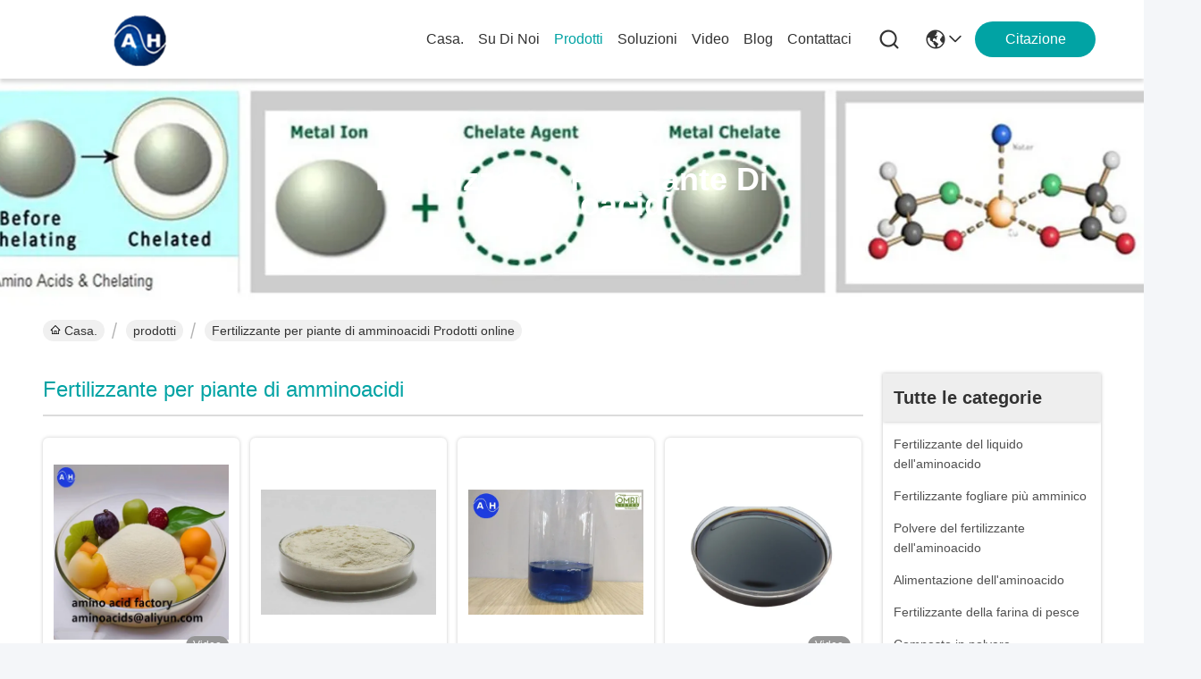

--- FILE ---
content_type: text/html
request_url: https://italian.aminofertilizer.com/supplier-345779-amino-acids-plant-fertilizer
body_size: 32863
content:

<!DOCTYPE html>
<html lang="it">
<head>
	<meta charset="utf-8">
	<meta http-equiv="X-UA-Compatible" content="IE=edge">
	<meta name="viewport" content="width=device-width, initial-scale=1, maximum-scale=1, minimum-scale=1" />
    <title>Fertilizzante per piante di amminoacidi fabbrica, comprare di buona qualità Fertilizzante per piante di amminoacidi prodotti dalla Cina</title>
    <meta name="keywords" content="Cina Fertilizzante per piante di amminoacidi, Fertilizzante per piante di amminoacidi fabbrica, comprare Fertilizzante per piante di amminoacidi, di buona qualità Fertilizzante per piante di amminoacidi" />
    <meta name="description" content=" Fertilizzante per piante di amminoacidi da Fertilizzante per piante di amminoacidi fabbrica, Forniamo la buona qualità Fertilizzante per piante di amminoacidi dalla Cina." />
     <link rel='preload'
					  href=/photo/aminofertilizer/sitetpl/style/commonV2.css?ver=1746526832 as='style'><link type='text/css' rel='stylesheet'
					  href=/photo/aminofertilizer/sitetpl/style/commonV2.css?ver=1746526832 media='all'><meta property="og:title" content="Fertilizzante per piante di amminoacidi fabbrica, comprare di buona qualità Fertilizzante per piante di amminoacidi prodotti dalla Cina" />
<meta property="og:description" content=" Fertilizzante per piante di amminoacidi da Fertilizzante per piante di amminoacidi fabbrica, Forniamo la buona qualità Fertilizzante per piante di amminoacidi dalla Cina." />
<meta property="og:type" content="product" />
<meta property="og:availability" content="instock" />
<meta property="og:site_name" content="Chengdu Chelation Biology Technology Co., Ltd." />
<meta property="og:url" content="https://italian.aminofertilizer.com/supplier-345779-amino-acids-plant-fertilizer" />
<meta property="og:image" content="https://italian.aminofertilizer.com/photo/pt205079282-plant_based_amino_acids_plant_fertilizer.jpg" />
<link rel="canonical" href="https://italian.aminofertilizer.com/supplier-345779-amino-acids-plant-fertilizer" />
<link rel="stylesheet" type="text/css" href="/js/guidefirstcommon.css" />
<style type="text/css">
/*<![CDATA[*/
.consent__cookie {position: fixed;top: 0;left: 0;width: 100%;height: 0%;z-index: 100000;}.consent__cookie_bg {position: fixed;top: 0;left: 0;width: 100%;height: 100%;background: #000;opacity: .6;display: none }.consent__cookie_rel {position: fixed;bottom:0;left: 0;width: 100%;background: #fff;display: -webkit-box;display: -ms-flexbox;display: flex;flex-wrap: wrap;padding: 24px 80px;-webkit-box-sizing: border-box;box-sizing: border-box;-webkit-box-pack: justify;-ms-flex-pack: justify;justify-content: space-between;-webkit-transition: all ease-in-out .3s;transition: all ease-in-out .3s }.consent__close {position: absolute;top: 20px;right: 20px;cursor: pointer }.consent__close svg {fill: #777 }.consent__close:hover svg {fill: #000 }.consent__cookie_box {flex: 1;word-break: break-word;}.consent__warm {color: #777;font-size: 16px;margin-bottom: 12px;line-height: 19px }.consent__title {color: #333;font-size: 20px;font-weight: 600;margin-bottom: 12px;line-height: 23px }.consent__itxt {color: #333;font-size: 14px;margin-bottom: 12px;display: -webkit-box;display: -ms-flexbox;display: flex;-webkit-box-align: center;-ms-flex-align: center;align-items: center }.consent__itxt i {display: -webkit-inline-box;display: -ms-inline-flexbox;display: inline-flex;width: 28px;height: 28px;border-radius: 50%;background: #e0f9e9;margin-right: 8px;-webkit-box-align: center;-ms-flex-align: center;align-items: center;-webkit-box-pack: center;-ms-flex-pack: center;justify-content: center }.consent__itxt svg {fill: #3ca860 }.consent__txt {color: #a6a6a6;font-size: 14px;margin-bottom: 8px;line-height: 17px }.consent__btns {display: -webkit-box;display: -ms-flexbox;display: flex;-webkit-box-orient: vertical;-webkit-box-direction: normal;-ms-flex-direction: column;flex-direction: column;-webkit-box-pack: center;-ms-flex-pack: center;justify-content: center;flex-shrink: 0;}.consent__btn {width: 280px;height: 40px;line-height: 40px;text-align: center;background: #3ca860;color: #fff;border-radius: 4px;margin: 8px 0;-webkit-box-sizing: border-box;box-sizing: border-box;cursor: pointer;font-size:14px}.consent__btn:hover {background: #00823b }.consent__btn.empty {color: #3ca860;border: 1px solid #3ca860;background: #fff }.consent__btn.empty:hover {background: #3ca860;color: #fff }.open .consent__cookie_bg {display: block }.open .consent__cookie_rel {bottom: 0 }@media (max-width: 760px) {.consent__btns {width: 100%;align-items: center;}.consent__cookie_rel {padding: 20px 24px }}.consent__cookie.open {display: block;}.consent__cookie {display: none;}
/*]]>*/
</style>
<style type="text/css">
/*<![CDATA[*/
@media only screen and (max-width:640px){.contact_now_dialog .content-wrap .desc{background-image:url(/images/cta_images/bg_s.png) !important}}.contact_now_dialog .content-wrap .content-wrap_header .cta-close{background-image:url(/images/cta_images/sprite.png) !important}.contact_now_dialog .content-wrap .desc{background-image:url(/images/cta_images/bg_l.png) !important}.contact_now_dialog .content-wrap .cta-btn i{background-image:url(/images/cta_images/sprite.png) !important}.contact_now_dialog .content-wrap .head-tip img{content:url(/images/cta_images/cta_contact_now.png) !important}.cusim{background-image:url(/images/imicon/im.svg) !important}.cuswa{background-image:url(/images/imicon/wa.png) !important}.cusall{background-image:url(/images/imicon/allchat.svg) !important}
/*]]>*/
</style>
<script type="text/javascript" src="/js/guidefirstcommon.js"></script>
<script type="text/javascript">
/*<![CDATA[*/
window.isvideotpl = 0;window.detailurl = '';
var colorUrl = '';var isShowGuide = 2;var showGuideColor = 0;var im_appid = 10003;var im_msg="Good day, what product are you looking for?";

var cta_cid = 41819;var use_defaulProductInfo = 1;var cta_pid = 0;var test_company = 0;var webim_domain = '';var company_type = 15;var cta_equipment = 'pc'; var setcookie = 'setwebimCookie(0,0,15)'; var whatsapplink = "https://wa.me/8613699415698?text=Hi%2C+Chengdu+Chelation+Biology+Technology+Co.%2C+Ltd.%2C+I%27m+interested+in+your+products."; function insertMeta(){var str = '<meta name="mobile-web-app-capable" content="yes" /><meta name="viewport" content="width=device-width, initial-scale=1.0" />';document.head.insertAdjacentHTML('beforeend',str);} var element = document.querySelector('a.footer_webim_a[href="/webim/webim_tab.html"]');if (element) {element.parentNode.removeChild(element);}

var colorUrl = '';
var aisearch = 0;
var selfUrl = '';
window.playerReportUrl='/vod/view_count/report';
var query_string = ["Products","Show",345779];
var g_tp = '';
var customtplcolor = 99716;
var str_chat = 'chiacchierata';
				var str_call_now = 'Chiama ora.';
var str_chat_now = 'Parla adesso.';
var str_contact1 = 'Ottieni il miglior prezzo';var str_chat_lang='italian';var str_contact2 = 'Ottieni il prezzo';var str_contact2 = 'Il miglior prezzo';var str_contact = 'CONTATTO';
window.predomainsub = "";
/*]]>*/
</script>
</head>
<body>
<img src="/logo.gif" style="display:none" alt="logo"/>
<a style="display: none!important;" title="Chengdu Chelation Biology Technology Co., Ltd." class="float-inquiry" href="/contactnow.html" onclick='setinquiryCookie("{\"showproduct\":0,\"pid\":0,\"name\":\"\",\"source_url\":\"\",\"picurl\":\"\",\"propertyDetail\":[],\"username\":\"Mrs. Linda\",\"viewTime\":\"Ultimo Login : 9 orario 45 minuti fa\",\"subject\":\"Potete inviarmi prezzo di listino e lista dei prodotti?\",\"countrycode\":\"\"}");'></a>
<!-- Event snippet for aminofertilizer-41819-转化 conversion page
In your html page, add the snippet and call gtag_report_conversion when someone clicks on the chosen link or button. -->
<script>
function gtag_report_conversion(url) {
  var callback = function () {
    if (typeof(url) != 'undefined') {
      window.location = url;
    }
  };
  gtag('event', 'conversion', {
      'send_to': 'AW-16486333322/NHEDCO7chJoZEIr3pbU9',
      'event_callback': callback
  });
  return false;
}
</script>
<script>
var originProductInfo = '';
var originProductInfo = {"showproduct":1,"pid":"53093301","name":"Aminoacidi vegetali Fertilizzante vegetale","source_url":"\/quality-53093301-plant-based-amino-acids-plant-fertilizer","picurl":"\/photo\/pd205079282-plant_based_amino_acids_plant_fertilizer.jpg","propertyDetail":[["Altro nome","aminoacidi in polvere di origine vegetale 90"],["Fonte","nessuna farina di soia OGM estratta"],["Punto chiave","nessuna Idrossiprolina"],["estratto","pasto di soia"]],"company_name":null,"picurl_c":"\/photo\/pc205079282-plant_based_amino_acids_plant_fertilizer.jpg","price":"USD 640-USD 3500","username":"Linda","viewTime":"Ultimo Login : 10 orario 45 minuti fa","subject":"Vi prego di inviarmi un preventivo sul vostro Aminoacidi vegetali Fertilizzante vegetale","countrycode":""};
var save_url = "/contactsave.html";
var update_url = "/updateinquiry.html";
var productInfo = {};
var defaulProductInfo = {};
var myDate = new Date();
var curDate = myDate.getFullYear()+'-'+(parseInt(myDate.getMonth())+1)+'-'+myDate.getDate();
var message = '';
var default_pop = 1;
var leaveMessageDialog = document.getElementsByClassName('leave-message-dialog')[0]; // 获取弹层
var _$$ = function (dom) {
    return document.querySelectorAll(dom);
};
resInfo = originProductInfo;
resInfo['name'] = resInfo['name'] || '';
defaulProductInfo.pid = resInfo['pid'];
defaulProductInfo.productName = resInfo['name'] ?? '';
defaulProductInfo.productInfo = resInfo['propertyDetail'];
defaulProductInfo.productImg = resInfo['picurl_c'];
defaulProductInfo.subject = resInfo['subject'] ?? '';
defaulProductInfo.productImgAlt = resInfo['name'] ?? '';
var inquirypopup_tmp = 1;
var message = 'Caro,'+'\r\n'+"Sono interessato a"+' '+trim(resInfo['name'])+", potresti inviarmi maggiori dettagli come tipo, dimensioni, MOQ, materiale, ecc."+'\r\n'+"Grazie!"+'\r\n'+"Aspettando la tua risposta.";
var message_1 = 'Caro,'+'\r\n'+"Sono interessato a"+' '+trim(resInfo['name'])+", potresti inviarmi maggiori dettagli come tipo, dimensioni, MOQ, materiale, ecc."+'\r\n'+"Grazie!"+'\r\n'+"Aspettando la tua risposta.";
var message_2 = 'Ciao,'+'\r\n'+"sto cercando"+' '+trim(resInfo['name'])+", per favore inviami il prezzo, le specifiche e l'immagine."+'\r\n'+"La tua rapida risposta sarà molto apprezzata."+'\r\n'+"Non esitate a contattarmi per ulteriori informazioni."+'\r\n'+"Molte grazie.";
var message_3 = 'Ciao,'+'\r\n'+trim(resInfo['name'])+' '+"soddisfa le mie aspettative."+'\r\n'+"Per favore dammi il prezzo migliore e qualche altra informazione sul prodotto."+'\r\n'+"Non esitate a contattarmi tramite la mia posta."+'\r\n'+"Molte grazie.";
var message_5 = 'Ciao,'+'\r\n'+"Sono molto interessato al tuo"+' '+trim(resInfo['name'])+'.'+'\r\n'+"Inviami i dettagli del tuo prodotto."+'\r\n'+"In attesa di una tua rapida risposta."+'\r\n'+"Non esitate a contattarmi per posta."+'\r\n'+"Saluti!";
var message_4 = 'Caro,'+'\r\n'+"Qual è il prezzo FOB sul tuo"+' '+trim(resInfo['name'])+'?'+'\r\n'+"Qual è il nome del porto più vicino?"+'\r\n'+"Per favore rispondimi il prima possibile, sarebbe meglio condividere ulteriori informazioni."+'\r\n'+"Saluti!";
var message_6 = 'Caro,'+'\r\n'+"Forniscici informazioni sul tuo"+' '+trim(resInfo['name'])+", come tipo, dimensione, materiale e, naturalmente, il miglior prezzo."+'\r\n'+"In attesa di una tua rapida risposta."+'\r\n'+"Grazie!";
var message_7 = 'Caro,'+'\r\n'+"Puoi fornire"+' '+trim(resInfo['name'])+" per noi?"+'\r\n'+"Per prima cosa vogliamo un listino prezzi e alcuni dettagli del prodotto."+'\r\n'+"Spero di ricevere una risposta al più presto e non vedo l'ora di collaborare."+'\r\n'+"Grazie mille.";
var message_8 = 'Ciao,'+'\r\n'+"sto cercando"+' '+trim(resInfo['name'])+", per favore dammi alcune informazioni più dettagliate sul prodotto."+'\r\n'+"Attendo con ansia la vostra risposta."+'\r\n'+"Grazie!";
var message_9 = 'Ciao,'+'\r\n'+"Il tuo"+' '+trim(resInfo['name'])+" soddisfa molto bene le mie esigenze."+'\r\n'+"Inviami il prezzo, le specifiche e un modello simile andrà bene."+'\r\n'+"Sentiti libero di chattare con me."+'\r\n'+"Grazie!";
var message_10 = 'Caro,'+'\r\n'+"Voglio saperne di più sui dettagli e sulla citazione di"+' '+trim(resInfo['name'])+'.'+'\r\n'+"Non esitate a contattarmi."+'\r\n'+"Saluti!";

var r = getRandom(1,10);

defaulProductInfo.message = eval("message_"+r);
    defaulProductInfo.message = eval("message_"+r);
        var mytAjax = {

    post: function(url, data, fn) {
        var xhr = new XMLHttpRequest();
        xhr.open("POST", url, true);
        xhr.setRequestHeader("Content-Type", "application/x-www-form-urlencoded;charset=UTF-8");
        xhr.setRequestHeader("X-Requested-With", "XMLHttpRequest");
        xhr.setRequestHeader('Content-Type','text/plain;charset=UTF-8');
        xhr.onreadystatechange = function() {
            if(xhr.readyState == 4 && (xhr.status == 200 || xhr.status == 304)) {
                fn.call(this, xhr.responseText);
            }
        };
        xhr.send(data);
    },

    postform: function(url, data, fn) {
        var xhr = new XMLHttpRequest();
        xhr.open("POST", url, true);
        xhr.setRequestHeader("X-Requested-With", "XMLHttpRequest");
        xhr.onreadystatechange = function() {
            if(xhr.readyState == 4 && (xhr.status == 200 || xhr.status == 304)) {
                fn.call(this, xhr.responseText);
            }
        };
        xhr.send(data);
    }
};
/*window.onload = function(){
    leaveMessageDialog = document.getElementsByClassName('leave-message-dialog')[0];
    if (window.localStorage.recordDialogStatus=='undefined' || (window.localStorage.recordDialogStatus!='undefined' && window.localStorage.recordDialogStatus != curDate)) {
        setTimeout(function(){
            if(parseInt(inquirypopup_tmp%10) == 1){
                creatDialog(defaulProductInfo, 1);
            }
        }, 6000);
    }
};*/
function trim(str)
{
    str = str.replace(/(^\s*)/g,"");
    return str.replace(/(\s*$)/g,"");
};
function getRandom(m,n){
    var num = Math.floor(Math.random()*(m - n) + n);
    return num;
};
function strBtn(param) {

    var starattextarea = document.getElementById("textareamessage").value.length;
    var email = document.getElementById("startEmail").value;

    var default_tip = document.querySelectorAll(".watermark_container").length;
    if (20 < starattextarea && starattextarea < 3000) {
        if(default_tip>0){
            document.getElementById("textareamessage1").parentNode.parentNode.nextElementSibling.style.display = "none";
        }else{
            document.getElementById("textareamessage1").parentNode.nextElementSibling.style.display = "none";
        }

    } else {
        if(default_tip>0){
            document.getElementById("textareamessage1").parentNode.parentNode.nextElementSibling.style.display = "block";
        }else{
            document.getElementById("textareamessage1").parentNode.nextElementSibling.style.display = "block";
        }

        return;
    }

    // var re = /^([a-zA-Z0-9_-])+@([a-zA-Z0-9_-])+\.([a-zA-Z0-9_-])+/i;/*邮箱不区分大小写*/
    var re = /^[a-zA-Z0-9][\w-]*(\.?[\w-]+)*@[a-zA-Z0-9-]+(\.[a-zA-Z0-9]+)+$/i;
    if (!re.test(email)) {
        document.getElementById("startEmail").nextElementSibling.style.display = "block";
        return;
    } else {
        document.getElementById("startEmail").nextElementSibling.style.display = "none";
    }

    var subject = document.getElementById("pop_subject").value;
    var pid = document.getElementById("pop_pid").value;
    var message = document.getElementById("textareamessage").value;
    var sender_email = document.getElementById("startEmail").value;
    var tel = '';
    if (document.getElementById("tel0") != undefined && document.getElementById("tel0") != '')
        tel = document.getElementById("tel0").value;
    var form_serialize = '&tel='+tel;

    form_serialize = form_serialize.replace(/\+/g, "%2B");
    mytAjax.post(save_url,"pid="+pid+"&subject="+subject+"&email="+sender_email+"&message="+(message)+form_serialize,function(res){
        var mes = JSON.parse(res);
        if(mes.status == 200){
            var iid = mes.iid;
            document.getElementById("pop_iid").value = iid;
            document.getElementById("pop_uuid").value = mes.uuid;

            if(typeof gtag_report_conversion === "function"){
                gtag_report_conversion();//执行统计js代码
            }
            if(typeof fbq === "function"){
                fbq('track','Purchase');//执行统计js代码
            }
        }
    });
    for (var index = 0; index < document.querySelectorAll(".dialog-content-pql").length; index++) {
        document.querySelectorAll(".dialog-content-pql")[index].style.display = "none";
    };
    $('#idphonepql').val(tel);
    document.getElementById("dialog-content-pql-id").style.display = "block";
    ;
};
function twoBtnOk(param) {

    var selectgender = document.getElementById("Mr").innerHTML;
    var iid = document.getElementById("pop_iid").value;
    var sendername = document.getElementById("idnamepql").value;
    var senderphone = document.getElementById("idphonepql").value;
    var sendercname = document.getElementById("idcompanypql").value;
    var uuid = document.getElementById("pop_uuid").value;
    var gender = 2;
    if(selectgender == 'Mr.') gender = 0;
    if(selectgender == 'Mrs.') gender = 1;
    var pid = document.getElementById("pop_pid").value;
    var form_serialize = '';

        form_serialize = form_serialize.replace(/\+/g, "%2B");

    mytAjax.post(update_url,"iid="+iid+"&gender="+gender+"&uuid="+uuid+"&name="+(sendername)+"&tel="+(senderphone)+"&company="+(sendercname)+form_serialize,function(res){});

    for (var index = 0; index < document.querySelectorAll(".dialog-content-pql").length; index++) {
        document.querySelectorAll(".dialog-content-pql")[index].style.display = "none";
    };
    document.getElementById("dialog-content-pql-ok").style.display = "block";

};
function toCheckMust(name) {
    $('#'+name+'error').hide();
}
function handClidk(param) {
    var starattextarea = document.getElementById("textareamessage1").value.length;
    var email = document.getElementById("startEmail1").value;
    var default_tip = document.querySelectorAll(".watermark_container").length;
    if (20 < starattextarea && starattextarea < 3000) {
        if(default_tip>0){
            document.getElementById("textareamessage1").parentNode.parentNode.nextElementSibling.style.display = "none";
        }else{
            document.getElementById("textareamessage1").parentNode.nextElementSibling.style.display = "none";
        }

    } else {
        if(default_tip>0){
            document.getElementById("textareamessage1").parentNode.parentNode.nextElementSibling.style.display = "block";
        }else{
            document.getElementById("textareamessage1").parentNode.nextElementSibling.style.display = "block";
        }

        return;
    }

    // var re = /^([a-zA-Z0-9_-])+@([a-zA-Z0-9_-])+\.([a-zA-Z0-9_-])+/i;
    var re = /^[a-zA-Z0-9][\w-]*(\.?[\w-]+)*@[a-zA-Z0-9-]+(\.[a-zA-Z0-9]+)+$/i;
    if (!re.test(email)) {
        document.getElementById("startEmail1").nextElementSibling.style.display = "block";
        return;
    } else {
        document.getElementById("startEmail1").nextElementSibling.style.display = "none";
    }

    var subject = document.getElementById("pop_subject").value;
    var pid = document.getElementById("pop_pid").value;
    var message = document.getElementById("textareamessage1").value;
    var sender_email = document.getElementById("startEmail1").value;
    var form_serialize = tel = '';
    if (document.getElementById("tel1") != undefined && document.getElementById("tel1") != '')
        tel = document.getElementById("tel1").value;
        mytAjax.post(save_url,"email="+sender_email+"&tel="+tel+"&pid="+pid+"&message="+message+"&subject="+subject+form_serialize,function(res){

        var mes = JSON.parse(res);
        if(mes.status == 200){
            var iid = mes.iid;
            document.getElementById("pop_iid").value = iid;
            document.getElementById("pop_uuid").value = mes.uuid;
            if(typeof gtag_report_conversion === "function"){
                gtag_report_conversion();//执行统计js代码
            }
        }

    });
    for (var index = 0; index < document.querySelectorAll(".dialog-content-pql").length; index++) {
        document.querySelectorAll(".dialog-content-pql")[index].style.display = "none";
    };
    $('#idphonepql').val(tel);
    document.getElementById("dialog-content-pql-id").style.display = "block";

};
window.addEventListener('load', function () {
    $('.checkbox-wrap label').each(function(){
        if($(this).find('input').prop('checked')){
            $(this).addClass('on')
        }else {
            $(this).removeClass('on')
        }
    })
    $(document).on('click', '.checkbox-wrap label' , function(ev){
        if (ev.target.tagName.toUpperCase() != 'INPUT') {
            $(this).toggleClass('on')
        }
    })
})

function hand_video(pdata) {
    data = JSON.parse(pdata);
    productInfo.productName = data.productName;
    productInfo.productInfo = data.productInfo;
    productInfo.productImg = data.productImg;
    productInfo.subject = data.subject;

    var message = 'Caro,'+'\r\n'+"Sono interessato a"+' '+trim(data.productName)+", potresti inviarmi maggiori dettagli come tipo, dimensione, quantità, materiale, ecc."+'\r\n'+"Grazie!"+'\r\n'+"Aspettando la tua risposta.";

    var message = 'Caro,'+'\r\n'+"Sono interessato a"+' '+trim(data.productName)+", potresti inviarmi maggiori dettagli come tipo, dimensioni, MOQ, materiale, ecc."+'\r\n'+"Grazie!"+'\r\n'+"Aspettando la tua risposta.";
    var message_1 = 'Caro,'+'\r\n'+"Sono interessato a"+' '+trim(data.productName)+", potresti inviarmi maggiori dettagli come tipo, dimensioni, MOQ, materiale, ecc."+'\r\n'+"Grazie!"+'\r\n'+"Aspettando la tua risposta.";
    var message_2 = 'Ciao,'+'\r\n'+"sto cercando"+' '+trim(data.productName)+", per favore inviami il prezzo, le specifiche e l'immagine."+'\r\n'+"La tua rapida risposta sarà molto apprezzata."+'\r\n'+"Non esitate a contattarmi per ulteriori informazioni."+'\r\n'+"Molte grazie.";
    var message_3 = 'Ciao,'+'\r\n'+trim(data.productName)+' '+"soddisfa le mie aspettative."+'\r\n'+"Per favore dammi il prezzo migliore e qualche altra informazione sul prodotto."+'\r\n'+"Non esitate a contattarmi tramite la mia posta."+'\r\n'+"Molte grazie.";

    var message_4 = 'Caro,'+'\r\n'+"Qual è il prezzo FOB sul tuo"+' '+trim(data.productName)+'?'+'\r\n'+"Qual è il nome del porto più vicino?"+'\r\n'+"Per favore rispondimi il prima possibile, sarebbe meglio condividere ulteriori informazioni."+'\r\n'+"Saluti!";
    var message_5 = 'Ciao,'+'\r\n'+"Sono molto interessato al tuo"+' '+trim(data.productName)+'.'+'\r\n'+"Inviami i dettagli del tuo prodotto."+'\r\n'+"In attesa di una tua rapida risposta."+'\r\n'+"Non esitate a contattarmi per posta."+'\r\n'+"Saluti!";

    var message_6 = 'Caro,'+'\r\n'+"Forniscici informazioni sul tuo"+' '+trim(data.productName)+", come tipo, dimensione, materiale e, naturalmente, il miglior prezzo."+'\r\n'+"In attesa di una tua rapida risposta."+'\r\n'+"Grazie!";
    var message_7 = 'Caro,'+'\r\n'+"Puoi fornire"+' '+trim(data.productName)+" per noi?"+'\r\n'+"Per prima cosa vogliamo un listino prezzi e alcuni dettagli del prodotto."+'\r\n'+"Spero di ricevere una risposta al più presto e non vedo l'ora di collaborare."+'\r\n'+"Grazie mille.";
    var message_8 = 'Ciao,'+'\r\n'+"sto cercando"+' '+trim(data.productName)+", per favore dammi alcune informazioni più dettagliate sul prodotto."+'\r\n'+"Attendo con ansia la vostra risposta."+'\r\n'+"Grazie!";
    var message_9 = 'Ciao,'+'\r\n'+"Il tuo"+' '+trim(data.productName)+" soddisfa molto bene le mie esigenze."+'\r\n'+"Inviami il prezzo, le specifiche e un modello simile andrà bene."+'\r\n'+"Sentiti libero di chattare con me."+'\r\n'+"Grazie!";
    var message_10 = 'Caro,'+'\r\n'+"Voglio saperne di più sui dettagli e sulla citazione di"+' '+trim(data.productName)+'.'+'\r\n'+"Non esitate a contattarmi."+'\r\n'+"Saluti!";

    var r = getRandom(1,10);

    productInfo.message = eval("message_"+r);
            if(parseInt(inquirypopup_tmp/10) == 1){
        productInfo.message = "";
    }
    productInfo.pid = data.pid;
    creatDialog(productInfo, 2);
};

function handDialog(pdata) {
    data = JSON.parse(pdata);
    productInfo.productName = data.productName;
    productInfo.productInfo = data.productInfo;
    productInfo.productImg = data.productImg;
    productInfo.subject = data.subject;

    var message = 'Caro,'+'\r\n'+"Sono interessato a"+' '+trim(data.productName)+", potresti inviarmi maggiori dettagli come tipo, dimensione, quantità, materiale, ecc."+'\r\n'+"Grazie!"+'\r\n'+"Aspettando la tua risposta.";

    var message = 'Caro,'+'\r\n'+"Sono interessato a"+' '+trim(data.productName)+", potresti inviarmi maggiori dettagli come tipo, dimensioni, MOQ, materiale, ecc."+'\r\n'+"Grazie!"+'\r\n'+"Aspettando la tua risposta.";
    var message_1 = 'Caro,'+'\r\n'+"Sono interessato a"+' '+trim(data.productName)+", potresti inviarmi maggiori dettagli come tipo, dimensioni, MOQ, materiale, ecc."+'\r\n'+"Grazie!"+'\r\n'+"Aspettando la tua risposta.";
    var message_2 = 'Ciao,'+'\r\n'+"sto cercando"+' '+trim(data.productName)+", per favore inviami il prezzo, le specifiche e l'immagine."+'\r\n'+"La tua rapida risposta sarà molto apprezzata."+'\r\n'+"Non esitate a contattarmi per ulteriori informazioni."+'\r\n'+"Molte grazie.";
    var message_3 = 'Ciao,'+'\r\n'+trim(data.productName)+' '+"soddisfa le mie aspettative."+'\r\n'+"Per favore dammi il prezzo migliore e qualche altra informazione sul prodotto."+'\r\n'+"Non esitate a contattarmi tramite la mia posta."+'\r\n'+"Molte grazie.";

    var message_4 = 'Caro,'+'\r\n'+"Qual è il prezzo FOB sul tuo"+' '+trim(data.productName)+'?'+'\r\n'+"Qual è il nome del porto più vicino?"+'\r\n'+"Per favore rispondimi il prima possibile, sarebbe meglio condividere ulteriori informazioni."+'\r\n'+"Saluti!";
    var message_5 = 'Ciao,'+'\r\n'+"Sono molto interessato al tuo"+' '+trim(data.productName)+'.'+'\r\n'+"Inviami i dettagli del tuo prodotto."+'\r\n'+"In attesa di una tua rapida risposta."+'\r\n'+"Non esitate a contattarmi per posta."+'\r\n'+"Saluti!";
        var message_6 = 'Caro,'+'\r\n'+"Forniscici informazioni sul tuo"+' '+trim(data.productName)+", come tipo, dimensione, materiale e, naturalmente, il miglior prezzo."+'\r\n'+"In attesa di una tua rapida risposta."+'\r\n'+"Grazie!";
    var message_7 = 'Caro,'+'\r\n'+"Puoi fornire"+' '+trim(data.productName)+" per noi?"+'\r\n'+"Per prima cosa vogliamo un listino prezzi e alcuni dettagli del prodotto."+'\r\n'+"Spero di ricevere una risposta al più presto e non vedo l'ora di collaborare."+'\r\n'+"Grazie mille.";
    var message_8 = 'Ciao,'+'\r\n'+"sto cercando"+' '+trim(data.productName)+", per favore dammi alcune informazioni più dettagliate sul prodotto."+'\r\n'+"Attendo con ansia la vostra risposta."+'\r\n'+"Grazie!";
    var message_9 = 'Ciao,'+'\r\n'+"Il tuo"+' '+trim(data.productName)+" soddisfa molto bene le mie esigenze."+'\r\n'+"Inviami il prezzo, le specifiche e un modello simile andrà bene."+'\r\n'+"Sentiti libero di chattare con me."+'\r\n'+"Grazie!";
    var message_10 = 'Caro,'+'\r\n'+"Voglio saperne di più sui dettagli e sulla citazione di"+' '+trim(data.productName)+'.'+'\r\n'+"Non esitate a contattarmi."+'\r\n'+"Saluti!";

    var r = getRandom(1,10);
    productInfo.message = eval("message_"+r);
            if(parseInt(inquirypopup_tmp/10) == 1){
        productInfo.message = "";
    }
    productInfo.pid = data.pid;
    creatDialog(productInfo, 2);
};

function closepql(param) {

    leaveMessageDialog.style.display = 'none';
};

function closepql2(param) {

    for (var index = 0; index < document.querySelectorAll(".dialog-content-pql").length; index++) {
        document.querySelectorAll(".dialog-content-pql")[index].style.display = "none";
    };
    document.getElementById("dialog-content-pql-ok").style.display = "block";
};

function decodeHtmlEntities(str) {
    var tempElement = document.createElement('div');
    tempElement.innerHTML = str;
    return tempElement.textContent || tempElement.innerText || '';
}

function initProduct(productInfo,type){

    productInfo.productName = decodeHtmlEntities(productInfo.productName);
    productInfo.message = decodeHtmlEntities(productInfo.message);

    leaveMessageDialog = document.getElementsByClassName('leave-message-dialog')[0];
    leaveMessageDialog.style.display = "block";
    if(type == 3){
        var popinquiryemail = document.getElementById("popinquiryemail").value;
        _$$("#startEmail1")[0].value = popinquiryemail;
    }else{
        _$$("#startEmail1")[0].value = "";
    }
    _$$("#startEmail")[0].value = "";
    _$$("#idnamepql")[0].value = "";
    _$$("#idphonepql")[0].value = "";
    _$$("#idcompanypql")[0].value = "";

    _$$("#pop_pid")[0].value = productInfo.pid;
    _$$("#pop_subject")[0].value = productInfo.subject;
    
    if(parseInt(inquirypopup_tmp/10) == 1){
        productInfo.message = "";
    }

    _$$("#textareamessage1")[0].value = productInfo.message;
    _$$("#textareamessage")[0].value = productInfo.message;

    _$$("#dialog-content-pql-id .titlep")[0].innerHTML = productInfo.productName;
    _$$("#dialog-content-pql-id img")[0].setAttribute("src", productInfo.productImg);
    _$$("#dialog-content-pql-id img")[0].setAttribute("alt", productInfo.productImgAlt);

    _$$("#dialog-content-pql-id-hand img")[0].setAttribute("src", productInfo.productImg);
    _$$("#dialog-content-pql-id-hand img")[0].setAttribute("alt", productInfo.productImgAlt);
    _$$("#dialog-content-pql-id-hand .titlep")[0].innerHTML = productInfo.productName;

    if (productInfo.productInfo.length > 0) {
        var ul2, ul;
        ul = document.createElement("ul");
        for (var index = 0; index < productInfo.productInfo.length; index++) {
            var el = productInfo.productInfo[index];
            var li = document.createElement("li");
            var span1 = document.createElement("span");
            span1.innerHTML = el[0] + ":";
            var span2 = document.createElement("span");
            span2.innerHTML = el[1];
            li.appendChild(span1);
            li.appendChild(span2);
            ul.appendChild(li);

        }
        ul2 = ul.cloneNode(true);
        if (type === 1) {
            _$$("#dialog-content-pql-id .left")[0].replaceChild(ul, _$$("#dialog-content-pql-id .left ul")[0]);
        } else {
            _$$("#dialog-content-pql-id-hand .left")[0].replaceChild(ul2, _$$("#dialog-content-pql-id-hand .left ul")[0]);
            _$$("#dialog-content-pql-id .left")[0].replaceChild(ul, _$$("#dialog-content-pql-id .left ul")[0]);
        }
    };
    for (var index = 0; index < _$$("#dialog-content-pql-id .right ul li").length; index++) {
        _$$("#dialog-content-pql-id .right ul li")[index].addEventListener("click", function (params) {
            _$$("#dialog-content-pql-id .right #Mr")[0].innerHTML = this.innerHTML
        }, false)

    };

};
function closeInquiryCreateDialog() {
    document.getElementById("xuanpan_dialog_box_pql").style.display = "none";
};
function showInquiryCreateDialog() {
    document.getElementById("xuanpan_dialog_box_pql").style.display = "block";
};
function submitPopInquiry(){
    var message = document.getElementById("inquiry_message").value;
    var email = document.getElementById("inquiry_email").value;
    var subject = defaulProductInfo.subject;
    var pid = defaulProductInfo.pid;
    if (email === undefined) {
        showInquiryCreateDialog();
        document.getElementById("inquiry_email").style.border = "1px solid red";
        return false;
    };
    if (message === undefined) {
        showInquiryCreateDialog();
        document.getElementById("inquiry_message").style.border = "1px solid red";
        return false;
    };
    if (email.search(/^\w+((-\w+)|(\.\w+))*\@[A-Za-z0-9]+((\.|-)[A-Za-z0-9]+)*\.[A-Za-z0-9]+$/) == -1) {
        document.getElementById("inquiry_email").style.border= "1px solid red";
        showInquiryCreateDialog();
        return false;
    } else {
        document.getElementById("inquiry_email").style.border= "";
    };
    if (message.length < 20 || message.length >3000) {
        showInquiryCreateDialog();
        document.getElementById("inquiry_message").style.border = "1px solid red";
        return false;
    } else {
        document.getElementById("inquiry_message").style.border = "";
    };
    var tel = '';
    if (document.getElementById("tel") != undefined && document.getElementById("tel") != '')
        tel = document.getElementById("tel").value;

    mytAjax.post(save_url,"pid="+pid+"&subject="+subject+"&email="+email+"&message="+(message)+'&tel='+tel,function(res){
        var mes = JSON.parse(res);
        if(mes.status == 200){
            var iid = mes.iid;
            document.getElementById("pop_iid").value = iid;
            document.getElementById("pop_uuid").value = mes.uuid;

        }
    });
    initProduct(defaulProductInfo);
    for (var index = 0; index < document.querySelectorAll(".dialog-content-pql").length; index++) {
        document.querySelectorAll(".dialog-content-pql")[index].style.display = "none";
    };
    $('#idphonepql').val(tel);
    document.getElementById("dialog-content-pql-id").style.display = "block";

};

//带附件上传
function submitPopInquiryfile(email_id,message_id,check_sort,name_id,phone_id,company_id,attachments){

    if(typeof(check_sort) == 'undefined'){
        check_sort = 0;
    }
    var message = document.getElementById(message_id).value;
    var email = document.getElementById(email_id).value;
    var attachments = document.getElementById(attachments).value;
    if(typeof(name_id) !== 'undefined' && name_id != ""){
        var name  = document.getElementById(name_id).value;
    }
    if(typeof(phone_id) !== 'undefined' && phone_id != ""){
        var phone = document.getElementById(phone_id).value;
    }
    if(typeof(company_id) !== 'undefined' && company_id != ""){
        var company = document.getElementById(company_id).value;
    }
    var subject = defaulProductInfo.subject;
    var pid = defaulProductInfo.pid;

    if(check_sort == 0){
        if (email === undefined) {
            showInquiryCreateDialog();
            document.getElementById(email_id).style.border = "1px solid red";
            return false;
        };
        if (message === undefined) {
            showInquiryCreateDialog();
            document.getElementById(message_id).style.border = "1px solid red";
            return false;
        };

        if (email.search(/^\w+((-\w+)|(\.\w+))*\@[A-Za-z0-9]+((\.|-)[A-Za-z0-9]+)*\.[A-Za-z0-9]+$/) == -1) {
            document.getElementById(email_id).style.border= "1px solid red";
            showInquiryCreateDialog();
            return false;
        } else {
            document.getElementById(email_id).style.border= "";
        };
        if (message.length < 20 || message.length >3000) {
            showInquiryCreateDialog();
            document.getElementById(message_id).style.border = "1px solid red";
            return false;
        } else {
            document.getElementById(message_id).style.border = "";
        };
    }else{

        if (message === undefined) {
            showInquiryCreateDialog();
            document.getElementById(message_id).style.border = "1px solid red";
            return false;
        };

        if (email === undefined) {
            showInquiryCreateDialog();
            document.getElementById(email_id).style.border = "1px solid red";
            return false;
        };

        if (message.length < 20 || message.length >3000) {
            showInquiryCreateDialog();
            document.getElementById(message_id).style.border = "1px solid red";
            return false;
        } else {
            document.getElementById(message_id).style.border = "";
        };

        if (email.search(/^\w+((-\w+)|(\.\w+))*\@[A-Za-z0-9]+((\.|-)[A-Za-z0-9]+)*\.[A-Za-z0-9]+$/) == -1) {
            document.getElementById(email_id).style.border= "1px solid red";
            showInquiryCreateDialog();
            return false;
        } else {
            document.getElementById(email_id).style.border= "";
        };

    };

    mytAjax.post(save_url,"pid="+pid+"&subject="+subject+"&email="+email+"&message="+message+"&company="+company+"&attachments="+attachments,function(res){
        var mes = JSON.parse(res);
        if(mes.status == 200){
            var iid = mes.iid;
            document.getElementById("pop_iid").value = iid;
            document.getElementById("pop_uuid").value = mes.uuid;

            if(typeof gtag_report_conversion === "function"){
                gtag_report_conversion();//执行统计js代码
            }
            if(typeof fbq === "function"){
                fbq('track','Purchase');//执行统计js代码
            }
        }
    });
    initProduct(defaulProductInfo);

    if(name !== undefined && name != ""){
        _$$("#idnamepql")[0].value = name;
    }

    if(phone !== undefined && phone != ""){
        _$$("#idphonepql")[0].value = phone;
    }

    if(company !== undefined && company != ""){
        _$$("#idcompanypql")[0].value = company;
    }

    for (var index = 0; index < document.querySelectorAll(".dialog-content-pql").length; index++) {
        document.querySelectorAll(".dialog-content-pql")[index].style.display = "none";
    };
    document.getElementById("dialog-content-pql-id").style.display = "block";

};
function submitPopInquiryByParam(email_id,message_id,check_sort,name_id,phone_id,company_id){

    if(typeof(check_sort) == 'undefined'){
        check_sort = 0;
    }

    var senderphone = '';
    var message = document.getElementById(message_id).value;
    var email = document.getElementById(email_id).value;
    if(typeof(name_id) !== 'undefined' && name_id != ""){
        var name  = document.getElementById(name_id).value;
    }
    if(typeof(phone_id) !== 'undefined' && phone_id != ""){
        var phone = document.getElementById(phone_id).value;
        senderphone = phone;
    }
    if(typeof(company_id) !== 'undefined' && company_id != ""){
        var company = document.getElementById(company_id).value;
    }
    var subject = defaulProductInfo.subject;
    var pid = defaulProductInfo.pid;

    if(check_sort == 0){
        if (email === undefined) {
            showInquiryCreateDialog();
            document.getElementById(email_id).style.border = "1px solid red";
            return false;
        };
        if (message === undefined) {
            showInquiryCreateDialog();
            document.getElementById(message_id).style.border = "1px solid red";
            return false;
        };

        if (email.search(/^\w+((-\w+)|(\.\w+))*\@[A-Za-z0-9]+((\.|-)[A-Za-z0-9]+)*\.[A-Za-z0-9]+$/) == -1) {
            document.getElementById(email_id).style.border= "1px solid red";
            showInquiryCreateDialog();
            return false;
        } else {
            document.getElementById(email_id).style.border= "";
        };
        if (message.length < 20 || message.length >3000) {
            showInquiryCreateDialog();
            document.getElementById(message_id).style.border = "1px solid red";
            return false;
        } else {
            document.getElementById(message_id).style.border = "";
        };
    }else{

        if (message === undefined) {
            showInquiryCreateDialog();
            document.getElementById(message_id).style.border = "1px solid red";
            return false;
        };

        if (email === undefined) {
            showInquiryCreateDialog();
            document.getElementById(email_id).style.border = "1px solid red";
            return false;
        };

        if (message.length < 20 || message.length >3000) {
            showInquiryCreateDialog();
            document.getElementById(message_id).style.border = "1px solid red";
            return false;
        } else {
            document.getElementById(message_id).style.border = "";
        };

        if (email.search(/^\w+((-\w+)|(\.\w+))*\@[A-Za-z0-9]+((\.|-)[A-Za-z0-9]+)*\.[A-Za-z0-9]+$/) == -1) {
            document.getElementById(email_id).style.border= "1px solid red";
            showInquiryCreateDialog();
            return false;
        } else {
            document.getElementById(email_id).style.border= "";
        };

    };

    var productsku = "";
    if($("#product_sku").length > 0){
        productsku = $("#product_sku").html();
    }

    mytAjax.post(save_url,"tel="+senderphone+"&pid="+pid+"&subject="+subject+"&email="+email+"&message="+message+"&messagesku="+encodeURI(productsku),function(res){
        var mes = JSON.parse(res);
        if(mes.status == 200){
            var iid = mes.iid;
            document.getElementById("pop_iid").value = iid;
            document.getElementById("pop_uuid").value = mes.uuid;

            if(typeof gtag_report_conversion === "function"){
                gtag_report_conversion();//执行统计js代码
            }
            if(typeof fbq === "function"){
                fbq('track','Purchase');//执行统计js代码
            }
        }
    });
    initProduct(defaulProductInfo);

    if(name !== undefined && name != ""){
        _$$("#idnamepql")[0].value = name;
    }

    if(phone !== undefined && phone != ""){
        _$$("#idphonepql")[0].value = phone;
    }

    if(company !== undefined && company != ""){
        _$$("#idcompanypql")[0].value = company;
    }

    for (var index = 0; index < document.querySelectorAll(".dialog-content-pql").length; index++) {
        document.querySelectorAll(".dialog-content-pql")[index].style.display = "none";

    };
    document.getElementById("dialog-content-pql-id").style.display = "block";

};

function creat_videoDialog(productInfo, type) {

    if(type == 1){
        if(default_pop != 1){
            return false;
        }
        window.localStorage.recordDialogStatus = curDate;
    }else{
        default_pop = 0;
    }
    initProduct(productInfo, type);
    if (type === 1) {
        // 自动弹出
        for (var index = 0; index < document.querySelectorAll(".dialog-content-pql").length; index++) {

            document.querySelectorAll(".dialog-content-pql")[index].style.display = "none";
        };
        document.getElementById("dialog-content-pql").style.display = "block";
    } else {
        // 手动弹出
        for (var index = 0; index < document.querySelectorAll(".dialog-content-pql").length; index++) {
            document.querySelectorAll(".dialog-content-pql")[index].style.display = "none";
        };
        document.getElementById("dialog-content-pql-id-hand").style.display = "block";
    }
}

function creatDialog(productInfo, type) {

    if(type == 1){
        if(default_pop != 1){
            return false;
        }
        window.localStorage.recordDialogStatus = curDate;
    }else{
        default_pop = 0;
    }
    initProduct(productInfo, type);
    if (type === 1) {
        // 自动弹出
        for (var index = 0; index < document.querySelectorAll(".dialog-content-pql").length; index++) {

            document.querySelectorAll(".dialog-content-pql")[index].style.display = "none";
        };
        document.getElementById("dialog-content-pql").style.display = "block";
    } else {
        // 手动弹出
        for (var index = 0; index < document.querySelectorAll(".dialog-content-pql").length; index++) {
            document.querySelectorAll(".dialog-content-pql")[index].style.display = "none";
        };
        document.getElementById("dialog-content-pql-id-hand").style.display = "block";
    }
}

//带邮箱信息打开询盘框 emailtype=1表示带入邮箱
function openDialog(emailtype){
    var type = 2;//不带入邮箱，手动弹出
    if(emailtype == 1){
        var popinquiryemail = document.getElementById("popinquiryemail").value;
        // var re = /^([a-zA-Z0-9_-])+@([a-zA-Z0-9_-])+\.([a-zA-Z0-9_-])+/i;
        var re = /^[a-zA-Z0-9][\w-]*(\.?[\w-]+)*@[a-zA-Z0-9-]+(\.[a-zA-Z0-9]+)+$/i;
        if (!re.test(popinquiryemail)) {
            //前端提示样式;
            showInquiryCreateDialog();
            document.getElementById("popinquiryemail").style.border = "1px solid red";
            return false;
        } else {
            //前端提示样式;
        }
        var type = 3;
    }
    creatDialog(defaulProductInfo,type);
}

//上传附件
function inquiryUploadFile(){
    var fileObj = document.querySelector("#fileId").files[0];
    //构建表单数据
    var formData = new FormData();
    var filesize = fileObj.size;
    if(filesize > 10485760 || filesize == 0) {
        document.getElementById("filetips").style.display = "block";
        return false;
    }else {
        document.getElementById("filetips").style.display = "none";
    }
    formData.append('popinquiryfile', fileObj);
    document.getElementById("quotefileform").reset();
    var save_url = "/inquiryuploadfile.html";
    mytAjax.postform(save_url,formData,function(res){
        var mes = JSON.parse(res);
        if(mes.status == 200){
            document.getElementById("uploader-file-info").innerHTML = document.getElementById("uploader-file-info").innerHTML + "<span class=op>"+mes.attfile.name+"<a class=delatt id=att"+mes.attfile.id+" onclick=delatt("+mes.attfile.id+");>Delete</a></span>";
            var nowattachs = document.getElementById("attachments").value;
            if( nowattachs !== ""){
                var attachs = JSON.parse(nowattachs);
                attachs[mes.attfile.id] = mes.attfile;
            }else{
                var attachs = {};
                attachs[mes.attfile.id] = mes.attfile;
            }
            document.getElementById("attachments").value = JSON.stringify(attachs);
        }
    });
}
//附件删除
function delatt(attid)
{
    var nowattachs = document.getElementById("attachments").value;
    if( nowattachs !== ""){
        var attachs = JSON.parse(nowattachs);
        if(attachs[attid] == ""){
            return false;
        }
        var formData = new FormData();
        var delfile = attachs[attid]['filename'];
        var save_url = "/inquirydelfile.html";
        if(delfile != "") {
            formData.append('delfile', delfile);
            mytAjax.postform(save_url, formData, function (res) {
                if(res !== "") {
                    var mes = JSON.parse(res);
                    if (mes.status == 200) {
                        delete attachs[attid];
                        document.getElementById("attachments").value = JSON.stringify(attachs);
                        var s = document.getElementById("att"+attid);
                        s.parentNode.remove();
                    }
                }
            });
        }
    }else{
        return false;
    }
}

</script>
<div class="leave-message-dialog" style="display: none">
<style>
    .leave-message-dialog .close:before, .leave-message-dialog .close:after{
        content:initial;
    }
</style>
<div class="dialog-content-pql" id="dialog-content-pql" style="display: none">
    <span class="close" onclick="closepql()"><img src="/images/close.png" alt="close"></span>
    <div class="title">
        <p class="firstp-pql">Lasciate un messaggio</p>
        <p class="lastp-pql">Ti richiameremo presto!</p>
    </div>
    <div class="form">
        <div class="textarea">
            <textarea style='font-family: robot;'  name="" id="textareamessage" cols="30" rows="10" style="margin-bottom:14px;width:100%"
                placeholder="Entri prego nei vostri dettagli di indagine."></textarea>
        </div>
        <p class="error-pql"> <span class="icon-pql"><img src="/images/error.png" alt="Chengdu Chelation Biology Technology Co., Ltd."></span> Il tuo messaggio deve contenere da 20 a 3000 caratteri!</p>
        <input id="startEmail" type="text" placeholder="Entri nel vostro email" onkeydown="if(event.keyCode === 13){ strBtn();}">
        <p class="error-pql"><span class="icon-pql"><img src="/images/error.png" alt="Chengdu Chelation Biology Technology Co., Ltd."></span> Si prega di controllare la tua email! </p>
                <div class="operations">
            <div class='btn' id="submitStart" type="submit" onclick="strBtn()">Invia</div>
        </div>
            </div>
</div>
<div class="dialog-content-pql dialog-content-pql-id" id="dialog-content-pql-id" style="display:none">
        <span class="close" onclick="closepql2()"><svg t="1648434466530" class="icon" viewBox="0 0 1024 1024" version="1.1" xmlns="http://www.w3.org/2000/svg" p-id="2198" width="16" height="16"><path d="M576 512l277.333333 277.333333-64 64-277.333333-277.333333L234.666667 853.333333 170.666667 789.333333l277.333333-277.333333L170.666667 234.666667 234.666667 170.666667l277.333333 277.333333L789.333333 170.666667 853.333333 234.666667 576 512z" fill="#444444" p-id="2199"></path></svg></span>
    <div class="left">
        <div class="img"><img></div>
        <p class="titlep"></p>
        <ul> </ul>
    </div>
    <div class="right">
                <p class="title">Ulteriori informazioni facilitano una migliore comunicazione.</p>
                <div style="position: relative;">
            <div class="mr"> <span id="Mr">Sig.</span>
                <ul>
                    <li>Sig.</li>
                    <li>Signora</li>
                </ul>
            </div>
            <input style="text-indent: 80px;" type="text" id="idnamepql" placeholder="Inserisci il tuo nome">
        </div>
        <input type="text"  id="idphonepql"  placeholder="Numero di telefono">
        <input type="text" id="idcompanypql"  placeholder="società" onkeydown="if(event.keyCode === 13){ twoBtnOk();}">
                <div class="btn form_new" id="twoBtnOk" onclick="twoBtnOk()">ok</div>
    </div>
</div>

<div class="dialog-content-pql dialog-content-pql-ok" id="dialog-content-pql-ok" style="display:none">
        <span class="close" onclick="closepql()"><svg t="1648434466530" class="icon" viewBox="0 0 1024 1024" version="1.1" xmlns="http://www.w3.org/2000/svg" p-id="2198" width="16" height="16"><path d="M576 512l277.333333 277.333333-64 64-277.333333-277.333333L234.666667 853.333333 170.666667 789.333333l277.333333-277.333333L170.666667 234.666667 234.666667 170.666667l277.333333 277.333333L789.333333 170.666667 853.333333 234.666667 576 512z" fill="#444444" p-id="2199"></path></svg></span>
    <div class="duihaook"></div>
        <p class="title">Inviato con successo!</p>
        <p class="p1" style="text-align: center; font-size: 18px; margin-top: 14px;">Ti richiameremo presto!</p>
    <div class="btn" onclick="closepql()" id="endOk" style="margin: 0 auto;margin-top: 50px;">ok</div>
</div>
<div class="dialog-content-pql dialog-content-pql-id dialog-content-pql-id-hand" id="dialog-content-pql-id-hand"
    style="display:none">
     <input type="hidden" name="pop_pid" id="pop_pid" value="0">
     <input type="hidden" name="pop_subject" id="pop_subject" value="">
     <input type="hidden" name="pop_iid" id="pop_iid" value="0">
     <input type="hidden" name="pop_uuid" id="pop_uuid" value="0">
        <span class="close" onclick="closepql()"><svg t="1648434466530" class="icon" viewBox="0 0 1024 1024" version="1.1" xmlns="http://www.w3.org/2000/svg" p-id="2198" width="16" height="16"><path d="M576 512l277.333333 277.333333-64 64-277.333333-277.333333L234.666667 853.333333 170.666667 789.333333l277.333333-277.333333L170.666667 234.666667 234.666667 170.666667l277.333333 277.333333L789.333333 170.666667 853.333333 234.666667 576 512z" fill="#444444" p-id="2199"></path></svg></span>
    <div class="left">
        <div class="img"><img></div>
        <p class="titlep"></p>
        <ul> </ul>
    </div>
    <div class="right" style="float:right">
                <div class="title">
            <p class="firstp-pql">Lasciate un messaggio</p>
            <p class="lastp-pql">Ti richiameremo presto!</p>
        </div>
                <div class="form">
            <div class="textarea">
                <textarea style='font-family: robot;' name="message" id="textareamessage1" cols="30" rows="10"
                    placeholder="Entri prego nei vostri dettagli di indagine."></textarea>
            </div>
            <p class="error-pql"> <span class="icon-pql"><img src="/images/error.png" alt="Chengdu Chelation Biology Technology Co., Ltd."></span> Il tuo messaggio deve contenere da 20 a 3000 caratteri!</p>

                            <input style="display:none" id="tel1" name="tel" type="text" oninput="value=value.replace(/[^0-9_+-]/g,'');" placeholder="Numero di telefono">
                        <input id='startEmail1' name='email' data-type='1' type='text'
                   placeholder="Entri nel vostro email"
                   onkeydown='if(event.keyCode === 13){ handClidk();}'>
            <p class='error-pql'><span class='icon-pql'>
                    <img src="/images/error.png" alt="Chengdu Chelation Biology Technology Co., Ltd."></span> Si prega di controllare la tua email!            </p>

            <div class="operations">
                <div class='btn' id="submitStart1" type="submit" onclick="handClidk()">Invia</div>
            </div>
        </div>
    </div>
</div>
</div>
<div id="xuanpan_dialog_box_pql" class="xuanpan_dialog_box_pql"
    style="display:none;background:rgba(0,0,0,.6);width:100%;height:100%;position: fixed;top:0;left:0;z-index: 999999;">
    <div class="box_pql"
      style="width:526px;height:206px;background:rgba(255,255,255,1);opacity:1;border-radius:4px;position: absolute;left: 50%;top: 50%;transform: translate(-50%,-50%);">
      <div onclick="closeInquiryCreateDialog()" class="close close_create_dialog"
        style="cursor: pointer;height:42px;width:40px;float:right;padding-top: 16px;"><span
          style="display: inline-block;width: 25px;height: 2px;background: rgb(114, 114, 114);transform: rotate(45deg); "><span
            style="display: block;width: 25px;height: 2px;background: rgb(114, 114, 114);transform: rotate(-90deg); "></span></span>
      </div>
      <div
        style="height: 72px; overflow: hidden; text-overflow: ellipsis; display:-webkit-box;-ebkit-line-clamp: 3;-ebkit-box-orient: vertical; margin-top: 58px; padding: 0 84px; font-size: 18px; color: rgba(51, 51, 51, 1); text-align: center; ">
        Si prega di lasciare la propria e-mail corretta e i requisiti dettagliati (20-3000 caratteri).</div>
      <div onclick="closeInquiryCreateDialog()" class="close_create_dialog"
        style="width: 139px; height: 36px; background: rgba(253, 119, 34, 1); border-radius: 4px; margin: 16px auto; color: rgba(255, 255, 255, 1); font-size: 18px; line-height: 36px; text-align: center;">
        ok</div>
    </div>
</div>
<style type="text/css">.vr-asidebox {position: fixed; bottom: 290px; left: 16px; width: 160px; height: 90px; background: #eee; overflow: hidden; border: 4px solid rgba(4, 120, 237, 0.24); box-shadow: 0px 8px 16px rgba(0, 0, 0, 0.08); border-radius: 8px; display: none; z-index: 1000; } .vr-small {position: fixed; bottom: 290px; left: 16px; width: 72px; height: 90px; background: url(/images/ctm_icon_vr.png) no-repeat center; background-size: 69.5px; overflow: hidden; display: none; cursor: pointer; z-index: 1000; display: block; text-decoration: none; } .vr-group {position: relative; } .vr-animate {width: 160px; height: 90px; background: #eee; position: relative; } .js-marquee {/*margin-right: 0!important;*/ } .vr-link {position: absolute; top: 0; left: 0; width: 100%; height: 100%; display: none; } .vr-mask {position: absolute; top: 0px; left: 0px; width: 100%; height: 100%; display: block; background: #000; opacity: 0.4; } .vr-jump {position: absolute; top: 0px; left: 0px; width: 100%; height: 100%; display: block; background: url(/images/ctm_icon_see.png) no-repeat center center; background-size: 34px; font-size: 0; } .vr-close {position: absolute; top: 50%; right: 0px; width: 16px; height: 20px; display: block; transform: translate(0, -50%); background: rgba(255, 255, 255, 0.6); border-radius: 4px 0px 0px 4px; cursor: pointer; } .vr-close i {position: absolute; top: 0px; left: 0px; width: 100%; height: 100%; display: block; background: url(/images/ctm_icon_left.png) no-repeat center center; background-size: 16px; } .vr-group:hover .vr-link {display: block; } .vr-logo {position: absolute; top: 4px; left: 4px; width: 50px; height: 14px; background: url(/images/ctm_icon_vrshow.png) no-repeat; background-size: 48px; }
</style>

<div data-head='head'>
<div class="header_99716  on    ft  " data-script="/js/swiper-bundle.min.js">
    
    
    
    
    
    
    

    <div class="header-wrap">
       <div class="index_language" style="align-items: center;">
      
        <div class="menu-icon">
            <div class="item language2">
                <i class="feitian ft-language1"></i>
                <i class="feitian ft-down1"></i>
                <div class="p_child english_box">
                                        <div class="p_child_item">
                        <a href="https://www.aminofertilizer.com/supplier-345779-amino-acids-plant-fertilizer" title="english">english </a>
                    </div>
                                        <div class="p_child_item">
                        <a href="https://french.aminofertilizer.com/supplier-345779-amino-acids-plant-fertilizer" title="français">français </a>
                    </div>
                                        <div class="p_child_item">
                        <a href="https://german.aminofertilizer.com/supplier-345779-amino-acids-plant-fertilizer" title="Deutsch">Deutsch </a>
                    </div>
                                        <div class="p_child_item">
                        <a href="https://italian.aminofertilizer.com/supplier-345779-amino-acids-plant-fertilizer" title="Italiano">Italiano </a>
                    </div>
                                        <div class="p_child_item">
                        <a href="https://russian.aminofertilizer.com/supplier-345779-amino-acids-plant-fertilizer" title="Русский">Русский </a>
                    </div>
                                        <div class="p_child_item">
                        <a href="https://spanish.aminofertilizer.com/supplier-345779-amino-acids-plant-fertilizer" title="Español">Español </a>
                    </div>
                                        <div class="p_child_item">
                        <a href="https://portuguese.aminofertilizer.com/supplier-345779-amino-acids-plant-fertilizer" title="português">português </a>
                    </div>
                                        <div class="p_child_item">
                        <a href="https://dutch.aminofertilizer.com/supplier-345779-amino-acids-plant-fertilizer" title="Nederlandse">Nederlandse </a>
                    </div>
                                        <div class="p_child_item">
                        <a href="https://greek.aminofertilizer.com/supplier-345779-amino-acids-plant-fertilizer" title="ελληνικά">ελληνικά </a>
                    </div>
                                        <div class="p_child_item">
                        <a href="https://japanese.aminofertilizer.com/supplier-345779-amino-acids-plant-fertilizer" title="日本語">日本語 </a>
                    </div>
                                        <div class="p_child_item">
                        <a href="https://korean.aminofertilizer.com/supplier-345779-amino-acids-plant-fertilizer" title="한국">한국 </a>
                    </div>
                                        <div class="p_child_item">
                        <a href="https://arabic.aminofertilizer.com/supplier-345779-amino-acids-plant-fertilizer" title="العربية">العربية </a>
                    </div>
                                        <div class="p_child_item">
                        <a href="https://turkish.aminofertilizer.com/supplier-345779-amino-acids-plant-fertilizer" title="Türkçe">Türkçe </a>
                    </div>
                                        <div class="p_child_item">
                        <a href="https://polish.aminofertilizer.com/supplier-345779-amino-acids-plant-fertilizer" title="polski">polski </a>
                    </div>
                                    </div>
            </div>
            <i class="feitian ft-menu1"></i>
        </div>
       </div>
        <div class="logo image-all">
            <a href="/" class="image-all"  title="Chengdu Chelation Biology Technology Co., Ltd.">
                <img src="/logo.gif" alt="Chengdu Chelation Biology Technology Co., Ltd." />
            </a>
        </div>
        <div class="menu">
         
            <div class="itembox p_child_item">
                <a class="item level1-a " href="/"
                    title="Casa">Casa.</a>
            </div>
            
                        
                        
                        
                        <div class="itembox p_child_item">
                <a class="item level1-a " href="/aboutus.html"
                    title="Chi siamo">Su di noi</a>
                    <div class="p_child">
                        <div class=" p_child_item">
                            <a class="level2-a ecer-ellipsis"
                            href="/aboutus.html" title="Profilo aziendale">Profilo aziendale</a>
                        </div>
                        <div class=" p_child_item">
                            <a class="level2-a ecer-ellipsis"
                            href="/factory.html" title="Fatory Tour">Visita alla fabbrica</a>
                        </div>
                        <div class=" p_child_item">
                            <a class="level2-a ecer-ellipsis" 
                            href="/quality.html" title="Controllo di qualità">Controllo della qualità</a>
                        </div>
                                            </div>
            </div>
                        <div class="itembox p_child_item">

                <a class="item level1-a cur"
                href="/products.html"  title="prodotti">prodotti
            </a>
                <div class="p_child">

                                        <!-- 二级 -->
                                        <div class="p_child_item">
                   
                        <a class="level2-a ecer-ellipsis "
                            href=/supplier-343121-amino-acid-liquid-fertilizer title="qualità Fertilizzante del liquido dell&#039;aminoacido fabbrica">
                            <h2 class="main-a ecer-ellipsis">Fertilizzante del liquido dell'aminoacido</h2>
                                                    </a>
                   
                                            </div>
                                                            <!-- 二级 -->
                                        <div class="p_child_item">
                   
                        <a class="level2-a ecer-ellipsis "
                            href=/supplier-343123-amino-plus-foliar-fertilizer title="qualità Fertilizzante fogliare più amminico fabbrica">
                            <h2 class="main-a ecer-ellipsis">Fertilizzante fogliare più amminico</h2>
                                                    </a>
                   
                                            </div>
                                                            <!-- 二级 -->
                                        <div class="p_child_item">
                   
                        <a class="level2-a ecer-ellipsis "
                            href=/supplier-343118-amino-acid-fertilizer-powder title="qualità Polvere del fertilizzante dell&#039;aminoacido fabbrica">
                            <h2 class="main-a ecer-ellipsis">Polvere del fertilizzante dell'aminoacido</h2>
                                                    </a>
                   
                                            </div>
                                                            <!-- 二级 -->
                                        <div class="p_child_item">
                   
                        <a class="level2-a ecer-ellipsis "
                            href=/supplier-343124-amino-acid-feed title="qualità Alimentazione dell&#039;aminoacido fabbrica">
                            <h2 class="main-a ecer-ellipsis">Alimentazione dell'aminoacido</h2>
                                                    </a>
                   
                                            </div>
                                                            <!-- 二级 -->
                                        <div class="p_child_item">
                   
                        <a class="level2-a ecer-ellipsis "
                            href=/supplier-420422-fish-meal-fertilizer title="qualità Fertilizzante della farina di pesce fabbrica">
                            <h2 class="main-a ecer-ellipsis">Fertilizzante della farina di pesce</h2>
                                                    </a>
                   
                                            </div>
                                                            <!-- 二级 -->
                                        <div class="p_child_item">
                   
                        <a class="level2-a ecer-ellipsis "
                            href=/supplier-345787-compound-amino-acid-powder title="qualità Composto in polvere dell&#039;amminoacido fabbrica">
                            <h2 class="main-a ecer-ellipsis">Composto in polvere dell'amminoacido</h2>
                                                    </a>
                   
                                            </div>
                                                            <!-- 二级 -->
                                        <div class="p_child_item">
                   
                        <a class="level2-a ecer-ellipsis "
                            href=/supplier-345786-amino-acid-80 title="qualità Aminoacido 80% fabbrica">
                            <h2 class="main-a ecer-ellipsis">Aminoacido 80%</h2>
                                                    </a>
                   
                                            </div>
                                                            <!-- 二级 -->
                                        <div class="p_child_item">
                   
                        <a class="level2-a ecer-ellipsis "
                            href=/supplier-4786983-amino-acid-powder-90 title="qualità polvere di aminoacidi 90% fabbrica">
                            <h2 class="main-a ecer-ellipsis">polvere di aminoacidi 90%</h2>
                                                    </a>
                   
                                            </div>
                                                            <!-- 二级 -->
                                        <div class="p_child_item">
                   
                        <a class="level2-a ecer-ellipsis "
                            href=/supplier-345783-chelated-micronutrients-fertilizers title="qualità fertilizzanti chelatati dei micronutrienti fabbrica">
                            <h2 class="main-a ecer-ellipsis">fertilizzanti chelatati dei micronutrienti</h2>
                                                    </a>
                   
                                            </div>
                                                            <!-- 二级 -->
                                        <div class="p_child_item">
                   
                        <a class="level2-a ecer-ellipsis "
                            href=/supplier-345778-amino-acid-organic-fertilizer title="qualità fertilizzante organico dell&#039;aminoacido fabbrica">
                            <h2 class="main-a ecer-ellipsis">fertilizzante organico dell'aminoacido</h2>
                                                    </a>
                   
                                            </div>
                                                            <!-- 二级 -->
                                        <div class="p_child_item">
                   
                        <a class="level2-a ecer-ellipsis "
                            href=/supplier-345782-calcium-boron-foliar-fertilizer title="qualità Fertilizzante fogliare del boro del calcio fabbrica">
                            <h2 class="main-a ecer-ellipsis">Fertilizzante fogliare del boro del calcio</h2>
                                                    </a>
                   
                                            </div>
                                                            <!-- 二级 -->
                                        <div class="p_child_item">
                   
                        <a class="level2-a ecer-ellipsis cur"
                            href=/supplier-345779-amino-acids-plant-fertilizer title="qualità Fertilizzante per piante di amminoacidi fabbrica">
                            <h2 class="main-a ecer-ellipsis">Fertilizzante per piante di amminoacidi</h2>
                                                    </a>
                   
                                            </div>
                                                            <!-- 二级 -->
                                        <div class="p_child_item">
                   
                        <a class="level2-a ecer-ellipsis "
                            href=/supplier-343125-fruit-tree-fertilizer title="qualità fertilizzante dell&#039;albero da frutto fabbrica">
                            <h2 class="main-a ecer-ellipsis">fertilizzante dell'albero da frutto</h2>
                                                    </a>
                   
                                            </div>
                                                            <!-- 二级 -->
                                        <div class="p_child_item">
                   
                        <a class="level2-a ecer-ellipsis "
                            href=/supplier-345781-iron-eddha-fertilizer title="qualità Fertilizzante di Eddha del ferro fabbrica">
                            <h2 class="main-a ecer-ellipsis">Fertilizzante di Eddha del ferro</h2>
                                                    </a>
                   
                                            </div>
                                                            <!-- 二级 -->
                                        <div class="p_child_item">
                   
                        <a class="level2-a ecer-ellipsis "
                            href=/supplier-343122-amino-acid-chelated-minerals title="qualità Minerali chelatati aminoacido fabbrica">
                            <h2 class="main-a ecer-ellipsis">Minerali chelatati aminoacido</h2>
                                                    </a>
                   
                                            </div>
                                                        </div>
            </div>

    
                                                                                                                                                                                                                                                                                                            <div class="itembox p_child_item">
                <a class="item  level1-a "
                    href="/cases.html" title="soluzioni">soluzioni</a>
            </div>
            
                                                                                    <div class="itembox p_child_item">
                <a class="item  level1-a" href="/video.html" target="_blank"
                    title="Video">Video</a>
            </div>
                    
                                                                                                                                                                                                                                    <div class=" itembox p_child_item">
                <a class="item  level1-a "
                    href="/news.html" title="Blog">Blog</a>
            </div>
                     
                                                                                                                                                                                    <div class="itembox p_child_item">
                <a class="item  level1-a  " href="/contactus.html"
                    title="CONTATTO">Contattaci</a>
            </div>
                            
            <div class="item search">
                <div class="serchtext">
                    <i class="feitian ft-close2"></i>
                    <form id="formSearch" method="POST" onsubmit="return jsWidgetSearch(this,'');">
                        <input type="text" onchange="(e)=>{ e.stopPropagation();}" type="text" name="keyword"
                            placeholder="Ricerca" />
                        <button type="submit" style="    background: transparent;    outline: none;    border: none;">
                            <i style="cursor: pointer;" class="feitian ft-search1"></i></button>

                    </form>
                </div>
                <i class="feitian ft-search1"></i>
            </div>
            <div class="item language2">
                <i class="feitian ft-language1"></i>
                <i class="feitian ft-down1"></i>
                <!-- 一级 -->
                <div class="p_child english_box">
                    
                    <div class="p_child_item">
                        <a href="https://www.aminofertilizer.com/supplier-345779-amino-acids-plant-fertilizer" title="english">english </a>
                    </div>
                    
                    <div class="p_child_item">
                        <a href="https://french.aminofertilizer.com/supplier-345779-amino-acids-plant-fertilizer" title="français">français </a>
                    </div>
                    
                    <div class="p_child_item">
                        <a href="https://german.aminofertilizer.com/supplier-345779-amino-acids-plant-fertilizer" title="Deutsch">Deutsch </a>
                    </div>
                    
                    <div class="p_child_item">
                        <a href="https://italian.aminofertilizer.com/supplier-345779-amino-acids-plant-fertilizer" title="Italiano">Italiano </a>
                    </div>
                    
                    <div class="p_child_item">
                        <a href="https://russian.aminofertilizer.com/supplier-345779-amino-acids-plant-fertilizer" title="Русский">Русский </a>
                    </div>
                    
                    <div class="p_child_item">
                        <a href="https://spanish.aminofertilizer.com/supplier-345779-amino-acids-plant-fertilizer" title="Español">Español </a>
                    </div>
                    
                    <div class="p_child_item">
                        <a href="https://portuguese.aminofertilizer.com/supplier-345779-amino-acids-plant-fertilizer" title="português">português </a>
                    </div>
                    
                    <div class="p_child_item">
                        <a href="https://dutch.aminofertilizer.com/supplier-345779-amino-acids-plant-fertilizer" title="Nederlandse">Nederlandse </a>
                    </div>
                    
                    <div class="p_child_item">
                        <a href="https://greek.aminofertilizer.com/supplier-345779-amino-acids-plant-fertilizer" title="ελληνικά">ελληνικά </a>
                    </div>
                    
                    <div class="p_child_item">
                        <a href="https://japanese.aminofertilizer.com/supplier-345779-amino-acids-plant-fertilizer" title="日本語">日本語 </a>
                    </div>
                    
                    <div class="p_child_item">
                        <a href="https://korean.aminofertilizer.com/supplier-345779-amino-acids-plant-fertilizer" title="한국">한국 </a>
                    </div>
                    
                    <div class="p_child_item">
                        <a href="https://arabic.aminofertilizer.com/supplier-345779-amino-acids-plant-fertilizer" title="العربية">العربية </a>
                    </div>
                    
                    <div class="p_child_item">
                        <a href="https://turkish.aminofertilizer.com/supplier-345779-amino-acids-plant-fertilizer" title="Türkçe">Türkçe </a>
                    </div>
                    
                    <div class="p_child_item">
                        <a href="https://polish.aminofertilizer.com/supplier-345779-amino-acids-plant-fertilizer" title="polski">polski </a>
                    </div>
                                    </div>
            </div>
            <div class="item quote">
                
                <a class="btn" href='/contactnow.html' title="citazione"
                    onclick='setinquiryCookie("{\"showproduct\":0,\"pid\":0,\"name\":\"\",\"source_url\":\"\",\"picurl\":\"\",\"propertyDetail\":[],\"username\":\"Mrs. Linda\",\"viewTime\":\"Ultimo Login : 8 orario 45 minuti fa\",\"subject\":\"Vi preghiamo di citare\",\"countrycode\":\"\"}");'>
                    <span class="b2 ecer-ellipsis">citazione</span>
                </a>
            </div>
        </div>
    </div>
    <div class="header_fixed">
        <div class="header_header-wrap_p">
            <div class="showinput ecer-flex ecer-flex-align">
                <form method="POST" data-type="showinput" id="headerform2"
                    onsubmit="return jsWidgetSearch(this,'');">
                    <input type="text" name="keyword" data-type="showinput" autocomplete="off"
                        placeholder="Ricerca...">
                </form>
                <span class="icon feitian sou" data-type="showinput"
                    onclick="jsWidgetSearch(document.getElementById('headerform2'),'');">&#xe626;</span>
            </div>
            <div class="itembox p_child_item">
                <a class="item  level1-a" href="/" title="Casa">Casa.</a>
            </div>
                                                                                                            <div class="itembox p_child_item">
                <a class="item  level1-a" href="/aboutus.html" title="Chi siamo">Su di noi</a>
                    <i class="feitian ft-down1"></i>
                    <div class="p_child">
                        <div class=" p_child_item">
                            <a class="level2-a ecer-ellipsis"
                            href="/aboutus.html" title="Profilo aziendale">Profilo aziendale</a>
                        </div>
                        <div class=" p_child_item">
                            <a class="level2-a ecer-ellipsis"
                            href="/factory.html" title="Fatory Tour">Visita alla fabbrica</a>
                        </div>
                        <div class=" p_child_item">
                            <a class="level2-a ecer-ellipsis" 
                            href="/quality.html" title="Controllo di qualità">Controllo della qualità</a>
                        </div>
                        <div class=" p_child_item">
                            <a class="level2-a ecer-ellipsis" href="/faqs.html"
                            title="">Domande frequenti</a>
                        </div>
                    </div>         
            </div>
                        <div class="itembox p_child_item">
                <a class="item  level1-a" href="/products.html"
                    title="prodotti">prodotti</a>
                <i class="feitian ft-down1"></i>
                <div class="p_child">
                                        <!-- 二级 -->
                                        <div class="p_child_item">
                        <a class="item  level1-a" href=/supplier-343121-amino-acid-liquid-fertilizer title="qualità Fertilizzante del liquido dell&#039;aminoacido fabbrica">
                            <h2 class="main-a ecer-ellipsis">Fertilizzante del liquido dell'aminoacido</h2>
                        </a>
                                                                    </div>
                                                            <!-- 二级 -->
                                        <div class="p_child_item">
                        <a class="item  level1-a" href=/supplier-343123-amino-plus-foliar-fertilizer title="qualità Fertilizzante fogliare più amminico fabbrica">
                            <h2 class="main-a ecer-ellipsis">Fertilizzante fogliare più amminico</h2>
                        </a>
                                                                    </div>
                                                            <!-- 二级 -->
                                        <div class="p_child_item">
                        <a class="item  level1-a" href=/supplier-343118-amino-acid-fertilizer-powder title="qualità Polvere del fertilizzante dell&#039;aminoacido fabbrica">
                            <h2 class="main-a ecer-ellipsis">Polvere del fertilizzante dell'aminoacido</h2>
                        </a>
                                                                    </div>
                                                            <!-- 二级 -->
                                        <div class="p_child_item">
                        <a class="item  level1-a" href=/supplier-343124-amino-acid-feed title="qualità Alimentazione dell&#039;aminoacido fabbrica">
                            <h2 class="main-a ecer-ellipsis">Alimentazione dell'aminoacido</h2>
                        </a>
                                                                    </div>
                                                            <!-- 二级 -->
                                        <div class="p_child_item">
                        <a class="item  level1-a" href=/supplier-420422-fish-meal-fertilizer title="qualità Fertilizzante della farina di pesce fabbrica">
                            <h2 class="main-a ecer-ellipsis">Fertilizzante della farina di pesce</h2>
                        </a>
                                                                    </div>
                                                            <!-- 二级 -->
                                        <div class="p_child_item">
                        <a class="item  level1-a" href=/supplier-345787-compound-amino-acid-powder title="qualità Composto in polvere dell&#039;amminoacido fabbrica">
                            <h2 class="main-a ecer-ellipsis">Composto in polvere dell'amminoacido</h2>
                        </a>
                                                                    </div>
                                                            <!-- 二级 -->
                                        <div class="p_child_item">
                        <a class="item  level1-a" href=/supplier-345786-amino-acid-80 title="qualità Aminoacido 80% fabbrica">
                            <h2 class="main-a ecer-ellipsis">Aminoacido 80%</h2>
                        </a>
                                                                    </div>
                                                            <!-- 二级 -->
                                        <div class="p_child_item">
                        <a class="item  level1-a" href=/supplier-4786983-amino-acid-powder-90 title="qualità polvere di aminoacidi 90% fabbrica">
                            <h2 class="main-a ecer-ellipsis">polvere di aminoacidi 90%</h2>
                        </a>
                                                                    </div>
                                                            <!-- 二级 -->
                                        <div class="p_child_item">
                        <a class="item  level1-a" href=/supplier-345783-chelated-micronutrients-fertilizers title="qualità fertilizzanti chelatati dei micronutrienti fabbrica">
                            <h2 class="main-a ecer-ellipsis">fertilizzanti chelatati dei micronutrienti</h2>
                        </a>
                                                                    </div>
                                                            <!-- 二级 -->
                                        <div class="p_child_item">
                        <a class="item  level1-a" href=/supplier-345778-amino-acid-organic-fertilizer title="qualità fertilizzante organico dell&#039;aminoacido fabbrica">
                            <h2 class="main-a ecer-ellipsis">fertilizzante organico dell'aminoacido</h2>
                        </a>
                                                                    </div>
                                                            <!-- 二级 -->
                                        <div class="p_child_item">
                        <a class="item  level1-a" href=/supplier-345782-calcium-boron-foliar-fertilizer title="qualità Fertilizzante fogliare del boro del calcio fabbrica">
                            <h2 class="main-a ecer-ellipsis">Fertilizzante fogliare del boro del calcio</h2>
                        </a>
                                                                    </div>
                                                            <!-- 二级 -->
                                        <div class="p_child_item">
                        <a class="item  level1-a" href=/supplier-345779-amino-acids-plant-fertilizer title="qualità Fertilizzante per piante di amminoacidi fabbrica">
                            <h2 class="main-a ecer-ellipsis">Fertilizzante per piante di amminoacidi</h2>
                        </a>
                                                                    </div>
                                                            <!-- 二级 -->
                                        <div class="p_child_item">
                        <a class="item  level1-a" href=/supplier-343125-fruit-tree-fertilizer title="qualità fertilizzante dell&#039;albero da frutto fabbrica">
                            <h2 class="main-a ecer-ellipsis">fertilizzante dell'albero da frutto</h2>
                        </a>
                                                                    </div>
                                                            <!-- 二级 -->
                                        <div class="p_child_item">
                        <a class="item  level1-a" href=/supplier-345781-iron-eddha-fertilizer title="qualità Fertilizzante di Eddha del ferro fabbrica">
                            <h2 class="main-a ecer-ellipsis">Fertilizzante di Eddha del ferro</h2>
                        </a>
                                                                    </div>
                                                            <!-- 二级 -->
                                        <div class="p_child_item">
                        <a class="item  level1-a" href=/supplier-343122-amino-acid-chelated-minerals title="qualità Minerali chelatati aminoacido fabbrica">
                            <h2 class="main-a ecer-ellipsis">Minerali chelatati aminoacido</h2>
                        </a>
                                                                    </div>
                                                        </div>
            </div>

                                                                                                                                                                                                                                                                                                                                                                                                                                                                                                            <div class="itembox   p_child_item">
                        <a class="item  level1-a" href="/cases.html"
                            title="casi">soluzioni</a>
                    </div>
                                
                                                                                    <div class="itembox p_child_item">
                <a class="item  level1-a" href="/video.html" target="_blank"
                    title="Video">Video</a>
            </div>
            
                                                                                                                                                                                                                                    <div class="itembox   p_child_item">
                <a class="item  level1-a" href="/news.html"
                    title="Notizie">Blog</a>
            </div>
                     
                                                                                                                                                                                    <div class="itembox p_child_item">
                <a class="item  level1-a" href="/contactus.html" title="CONTATTO">Contattaci</a>
            </div>
                                                                                                                                                                                                                                                                                                                                                <div class="quote">
                
                <a class="btn" href='/contactnow.html' title="citazione"
                    onclick='setinquiryCookie("{\"showproduct\":0,\"pid\":0,\"name\":\"\",\"source_url\":\"\",\"picurl\":\"\",\"propertyDetail\":[],\"username\":\"Mrs. Linda\",\"viewTime\":\"Ultimo Login : 5 orario 45 minuti fa\",\"subject\":\"Potete inviarmi prezzo di listino e lista dei prodotti?\",\"countrycode\":\"\"}");'>citazione</a>
            </div>
        </div>
    </div>
</div></div>
<div data-main='main'>
<div class="products_cate_99716">
  <div class="product_qx_p_99709">
    <div class="p_header_top_bg image-part">
      
            <img class="lazyi" data-original="/photo/cs22981690-chengdu_chelation_biology_technology_co_ltd.jpg" src="/images/load_icon.gif"
        alt="Un buon prezzo.  in linea">
            <div class="p_top_title">
        <h1>Fertilizzante per piante di amminoacidi </h1>
      </div>
    </div>
  </div>
  <!-- 面包屑 -->
  <div class="ecer-main-w crumbs_99516 ecer-flex">
    <a href="/" title="Casa"><span>
        <svg width="12.000000" height="12.000000" viewBox="0 0 12 12" fill="none" xmlns="http://www.w3.org/2000/svg"
          xmlns:xlink="http://www.w3.org/1999/xlink">
          <desc>
            Created with Pixso.
          </desc>
          <defs>
            <clipPath id="clip191_9224">
              <rect id="home" width="12.000000" height="12.000000" fill="white" fill-opacity="0" />
            </clipPath>
          </defs>
          <g clip-path="url(#clip191_9224)">
            <path id="path"
              d="M11.09 5.91L6.56 1.39L6.26 1.08C6.11 0.94 5.88 0.94 5.73 1.08L0.9 5.91C0.76 6.06 0.68 6.25 0.68 6.45C0.69 6.86 1.03 7.19 1.44 7.19L1.94 7.19L1.94 11.01L10.05 11.01L10.05 7.19L10.56 7.19C10.76 7.19 10.95 7.12 11.09 6.97C11.23 6.83 11.31 6.64 11.31 6.44C11.31 6.24 11.23 6.05 11.09 5.91ZM6.65 10.17L5.34 10.17L5.34 7.78L6.65 7.78L6.65 10.17ZM9.2 6.35L9.2 10.17L7.4 10.17L7.4 7.5C7.4 7.24 7.19 7.03 6.93 7.03L5.06 7.03C4.8 7.03 4.59 7.24 4.59 7.5L4.59 10.17L2.79 10.17L2.79 6.35L1.66 6.35L6 2.02L6.27 2.29L10.33 6.35L9.2 6.35Z"
              fill="#000000" fill-opacity="1.000000" fill-rule="nonzero" />
          </g>
        </svg>
      </span>Casa.</a>
    <span class="icon">
      <svg width="5.824219" height="17.789062" viewBox="0 0 5.82422 17.7891" fill="none"
        xmlns="http://www.w3.org/2000/svg" xmlns:xlink="http://www.w3.org/1999/xlink">
        <desc>
          Created with Pixso.
        </desc>
        <defs />
        <path id="Home &gt; Products &gt; Products name" d="M5.82 0L1.44 17.78L0 17.78L4.36 0L5.82 0Z" fill="#B4B4B4"
          fill-opacity="1.000000" fill-rule="evenodd" />
      </svg>
    </span>
    <a href="/products.html" title="prodotti">prodotti</a>
    <span class="icon">
      <svg width="5.824219" height="17.789062" viewBox="0 0 5.82422 17.7891" fill="none"
        xmlns="http://www.w3.org/2000/svg" xmlns:xlink="http://www.w3.org/1999/xlink">
        <desc>
          Created with Pixso.
        </desc>
        <defs />
        <path id="Home &gt; Products &gt; Products name" d="M5.82 0L1.44 17.78L0 17.78L4.36 0L5.82 0Z" fill="#B4B4B4"
          fill-opacity="1.000000" fill-rule="evenodd" />
      </svg>
    </span>
    <span class="cate_name">Fertilizzante per piante di amminoacidi Prodotti online</span>
  </div>
  <div class="product_cont_p_99709 ecer-main-w">
    <div class="p_content_box ecer-flex">
      <div class="p_left">
        <div class="p_l_title">Tutte le categorie</div>
        <div class="p_ul_list">
                              <div class="p_list_item">
            <div class="ecer-flex ecer-flex-align ecer-flex-space-between  ">
              <a href="/supplier-343121-amino-acid-liquid-fertilizer" title="Un buon prezzo. Fertilizzante del liquido dell'aminoacido in linea">
                <h2 style="display:inline">Fertilizzante del liquido dell'aminoacido</h2> </span></span>
              </a>
              
            </div>
                      </div>
                                        <div class="p_list_item">
            <div class="ecer-flex ecer-flex-align ecer-flex-space-between  ">
              <a href="/supplier-343123-amino-plus-foliar-fertilizer" title="Un buon prezzo. Fertilizzante fogliare più amminico in linea">
                <h2 style="display:inline">Fertilizzante fogliare più amminico</h2> </span></span>
              </a>
              
            </div>
                      </div>
                                        <div class="p_list_item">
            <div class="ecer-flex ecer-flex-align ecer-flex-space-between  ">
              <a href="/supplier-343118-amino-acid-fertilizer-powder" title="Un buon prezzo. Polvere del fertilizzante dell'aminoacido in linea">
                <h2 style="display:inline">Polvere del fertilizzante dell'aminoacido</h2> </span></span>
              </a>
              
            </div>
                      </div>
                                        <div class="p_list_item">
            <div class="ecer-flex ecer-flex-align ecer-flex-space-between  ">
              <a href="/supplier-343124-amino-acid-feed" title="Un buon prezzo. Alimentazione dell'aminoacido in linea">
                <h2 style="display:inline">Alimentazione dell'aminoacido</h2> </span></span>
              </a>
              
            </div>
                      </div>
                                        <div class="p_list_item">
            <div class="ecer-flex ecer-flex-align ecer-flex-space-between  ">
              <a href="/supplier-420422-fish-meal-fertilizer" title="Un buon prezzo. Fertilizzante della farina di pesce in linea">
                <h2 style="display:inline">Fertilizzante della farina di pesce</h2> </span></span>
              </a>
              
            </div>
                      </div>
                                        <div class="p_list_item">
            <div class="ecer-flex ecer-flex-align ecer-flex-space-between  ">
              <a href="/supplier-345787-compound-amino-acid-powder" title="Un buon prezzo. Composto in polvere dell'amminoacido in linea">
                <h2 style="display:inline">Composto in polvere dell'amminoacido</h2> </span></span>
              </a>
              
            </div>
                      </div>
                                        <div class="p_list_item">
            <div class="ecer-flex ecer-flex-align ecer-flex-space-between  ">
              <a href="/supplier-345786-amino-acid-80" title="Un buon prezzo. Aminoacido 80% in linea">
                <h2 style="display:inline">Aminoacido 80%</h2> </span></span>
              </a>
              
            </div>
                      </div>
                                        <div class="p_list_item">
            <div class="ecer-flex ecer-flex-align ecer-flex-space-between  ">
              <a href="/supplier-4786983-amino-acid-powder-90" title="Un buon prezzo. polvere di aminoacidi 90% in linea">
                <h2 style="display:inline">polvere di aminoacidi 90%</h2> </span></span>
              </a>
              
            </div>
                      </div>
                                        <div class="p_list_item">
            <div class="ecer-flex ecer-flex-align ecer-flex-space-between  ">
              <a href="/supplier-345783-chelated-micronutrients-fertilizers" title="Un buon prezzo. fertilizzanti chelatati dei micronutrienti in linea">
                <h2 style="display:inline">fertilizzanti chelatati dei micronutrienti</h2> </span></span>
              </a>
              
            </div>
                      </div>
                                        <div class="p_list_item">
            <div class="ecer-flex ecer-flex-align ecer-flex-space-between  ">
              <a href="/supplier-345778-amino-acid-organic-fertilizer" title="Un buon prezzo. fertilizzante organico dell'aminoacido in linea">
                <h2 style="display:inline">fertilizzante organico dell'aminoacido</h2> </span></span>
              </a>
              
            </div>
                      </div>
                                        <div class="p_list_item">
            <div class="ecer-flex ecer-flex-align ecer-flex-space-between  ">
              <a href="/supplier-345782-calcium-boron-foliar-fertilizer" title="Un buon prezzo. Fertilizzante fogliare del boro del calcio in linea">
                <h2 style="display:inline">Fertilizzante fogliare del boro del calcio</h2> </span></span>
              </a>
              
            </div>
                      </div>
                                        <div class="p_list_item">
            <div class="ecer-flex ecer-flex-align ecer-flex-space-between   on ">
              <a href="/supplier-345779-amino-acids-plant-fertilizer" title="Un buon prezzo. Fertilizzante per piante di amminoacidi in linea">
                <h2 style="display:inline">Fertilizzante per piante di amminoacidi</h2> </span></span>
              </a>
              
            </div>
                      </div>
                                        <div class="p_list_item">
            <div class="ecer-flex ecer-flex-align ecer-flex-space-between  ">
              <a href="/supplier-343125-fruit-tree-fertilizer" title="Un buon prezzo. fertilizzante dell'albero da frutto in linea">
                <h2 style="display:inline">fertilizzante dell'albero da frutto</h2> </span></span>
              </a>
              
            </div>
                      </div>
                                        <div class="p_list_item">
            <div class="ecer-flex ecer-flex-align ecer-flex-space-between  ">
              <a href="/supplier-345781-iron-eddha-fertilizer" title="Un buon prezzo. Fertilizzante di Eddha del ferro in linea">
                <h2 style="display:inline">Fertilizzante di Eddha del ferro</h2> </span></span>
              </a>
              
            </div>
                      </div>
                                        <div class="p_list_item">
            <div class="ecer-flex ecer-flex-align ecer-flex-space-between  ">
              <a href="/supplier-343122-amino-acid-chelated-minerals" title="Un buon prezzo. Minerali chelatati aminoacido in linea">
                <h2 style="display:inline">Minerali chelatati aminoacido</h2> </span></span>
              </a>
              
            </div>
                      </div>
                            </div>

        <div class="p_l_title con_us">Contattaci</div>

        <div class="p_c_lianxi">
          
                    <div class="p_c_item ecer-flex ecer-flex-align">
            <div class="ecer-flex ecer-flex-align">
              <span class="icon feitian ft-customer1"></span>

              <span class="p_info ecer-ellipsis">
                Mrs. Linda
              </span>
            </div>
          </div>
                    <div class="p_c_item ecer-flex ecer-flex-align">
            <div class="ecer-flex ecer-flex-align">
              <span class="icon feitian ft-mail1"></span>

              <span class="p_info ecer-ellipsis">
                <a href="mailto:cdaohe88@aliyun.com">
                  cdaohe88@aliyun.com
                </a>
              </span>
            </div>
          </div>
                    <div class="p_c_item ecer-flex ecer-flex-align">
            <div class="ecer-flex ecer-flex-align">
              <span class="icon feitian ft-phone1"></span>
              <span class="p_info ecer-ellipsis">86 13699415698</span>
            </div>
          </div>
                    <div class="icons ecer-flex ecer-flex-wrap">
            
                        <div class="icons_item icon5">
              <a target="_black" href="https://api.whatsapp.com/send?phone=8613699415698"
                title="WhatsApp">
                <i class="feitian ft-whatsapp1"></i>
              </a>
            </div>
                        <!-- wx -->
            
                        <div class="icons_item icon1 weixinicon">
              <i class="feitian ft-wechat1"></i>
              <div class="wx_main">
                                <span>niuerx</span>
              </div>
            </div>
                                    <div class="icons_item icon3">
              <a href="skype:youqingping" title="youqingping">
                <i class="feitian ft-skype1"></i>
              </a>
            </div>
                      </div>
          <div class="p_c_btn" onclick='creatDialog(defaulProductInfo, 2)'><span>Contattaci ora</span></div>
        </div>
      </div>
      <div class="p_right">
        <div class="p_right_title"><span>Fertilizzante per piante di amminoacidi</span> </a></div>
        <div class="ecer-flex ecer-flex-wrap">
          
                    <div class="item_p_box">
            <div class="p_right_box ecer-flex-align">
              <div class="p_img image-all">
                <a href="/quality-53093301-plant-based-amino-acids-plant-fertilizer" class="image-all" title="Un buon prezzo. Aminoacidi vegetali Fertilizzante vegetale in linea">
                  <img class="lazyi product_img w-100" data-original="/photo/pt205079282-aminoacidi_vegetali_fertilizzante_vegetale.jpg" src="/images/load_icon.gif"
                    alt="Un buon prezzo. Aminoacidi vegetali Fertilizzante vegetale in linea">
                </a>
                                <span class="p_video">Video</span>
                              </div>
              <div class="p_rr">
                <h2 class="ecer-ellipsis-n p_info_title">
                  <a href="/quality-53093301-plant-based-amino-acids-plant-fertilizer" title="Un buon prezzo. Aminoacidi vegetali Fertilizzante vegetale in linea"> Aminoacidi vegetali Fertilizzante vegetale </a>
                </h2>
                
                <div onclick='handDialog("{\"pid\":\"53093301\",\"productName\":\"Aminoacidi vegetali Fertilizzante vegetale\",\"productInfo\":[[\"Altro nome\",\"aminoacidi in polvere di origine vegetale 90\"],[\"Fonte\",\"nessuna farina di soia OGM estratta\"],[\"Punto chiave\",\"nessuna Idrossiprolina\"],[\"estratto\",\"pasto di soia\"]],\"subject\":\"Qual \\u00e8 il prezzo CIF sulla vostra Aminoacidi vegetali Fertilizzante vegetale\",\"productImg\":\"\\/photo\\/pc205079282-plant_based_amino_acids_plant_fertilizer.jpg\"}");' class="p_pto_btn"><span>Ottieni il miglior prezzo <i
                      class="feitian ft-next2"></i></span></div>
              </div>
            </div>
          </div>
                    <div class="item_p_box">
            <div class="p_right_box ecer-flex-align">
              <div class="p_img image-all">
                <a href="/sale-11822843-natural-amino-acids-plant-fertilizer-molybdenum-fertilizer-organic.html" class="image-all" title="Un buon prezzo. Fertilizzante di pianta naturale di aminoacidi, fertilizzante del molibdeno organico in linea">
                  <img class="lazyi product_img w-100" data-original="/photo/pt23430140-fertilizzante_di_pianta_naturale_di_aminoacidi_fertilizzante_del_molibdeno_organico.jpg" src="/images/load_icon.gif"
                    alt="Un buon prezzo. Fertilizzante di pianta naturale di aminoacidi, fertilizzante del molibdeno organico in linea">
                </a>
                              </div>
              <div class="p_rr">
                <h2 class="ecer-ellipsis-n p_info_title">
                  <a href="/sale-11822843-natural-amino-acids-plant-fertilizer-molybdenum-fertilizer-organic.html" title="Un buon prezzo. Fertilizzante di pianta naturale di aminoacidi, fertilizzante del molibdeno organico in linea"> Fertilizzante di pianta naturale di aminoacidi, fertilizzante del molibdeno organico </a>
                </h2>
                
                <div onclick='handDialog("{\"pid\":\"11822843\",\"productName\":\"Fertilizzante di pianta naturale di aminoacidi, fertilizzante del molibdeno organico\",\"productInfo\":[[\"Stato\",\"Polvere\"],[\"Altri nomi\",\"Fertilizzante di Mo\"],[\"Tipo\",\"oligoelementi solubili dell&#039;aminoacido\"],[\"Applicazione\",\"Fertilizzante basso\"]],\"subject\":\"Vi prego di inviarmi maggiori informazioni sul vostro Fertilizzante di pianta naturale di aminoacidi, fertilizzante del molibdeno organico\",\"productImg\":\"\\/photo\\/pc23430140-natural_amino_acids_plant_fertilizer_molybdenum_fertilizer_organic.jpg\"}");' class="p_pto_btn"><span>Ottieni il miglior prezzo <i
                      class="feitian ft-next2"></i></span></div>
              </div>
            </div>
          </div>
                    <div class="item_p_box">
            <div class="p_right_box ecer-flex-align">
              <div class="p_img image-all">
                <a href="/sale-12566610-liquid-state-amino-acids-plant-fertilizer-calcium-boron-free-chlorine-and-nitrate.html" class="image-all" title="Un buon prezzo. Cloro e nitrato liberi del boro del calcio del fertilizzante di pianta di aminoacidi dello stato liquido in linea">
                  <img class="lazyi product_img w-100" data-original="/photo/pt26394973-cloro_e_nitrato_liberi_del_boro_del_calcio_del_fertilizzante_di_pianta_di_aminoacidi_dello_stato_liquido.jpg" src="/images/load_icon.gif"
                    alt="Un buon prezzo. Cloro e nitrato liberi del boro del calcio del fertilizzante di pianta di aminoacidi dello stato liquido in linea">
                </a>
                              </div>
              <div class="p_rr">
                <h2 class="ecer-ellipsis-n p_info_title">
                  <a href="/sale-12566610-liquid-state-amino-acids-plant-fertilizer-calcium-boron-free-chlorine-and-nitrate.html" title="Un buon prezzo. Cloro e nitrato liberi del boro del calcio del fertilizzante di pianta di aminoacidi dello stato liquido in linea"> Cloro e nitrato liberi del boro del calcio del fertilizzante di pianta di aminoacidi dello stato liquido </a>
                </h2>
                
                <div onclick='handDialog("{\"pid\":\"12566610\",\"productName\":\"Cloro e nitrato liberi del boro del calcio del fertilizzante di pianta di aminoacidi dello stato liquido\",\"productInfo\":[[\"amino acid\",\"400g\\/L\"],[\"CA\",\"100g\\/L\"],[\"CL\",\"0%\"],[\"ione del nitrato\",\"0%\"]],\"subject\":\"In grado di fornirvi Cloro e nitrato liberi del boro del calcio del fertilizzante di pianta di aminoacidi dello stato liquido per noi\",\"productImg\":\"\\/photo\\/pc26394973-liquid_state_amino_acids_plant_fertilizer_calcium_boron_free_chlorine_and_nitrate.jpg\"}");' class="p_pto_btn"><span>Ottieni il miglior prezzo <i
                      class="feitian ft-next2"></i></span></div>
              </div>
            </div>
          </div>
                    <div class="item_p_box">
            <div class="p_right_box ecer-flex-align">
              <div class="p_img image-all">
                <a href="/sale-11836497-hi-nitrogen-liquid-amino-acids-plant-fertilizer-irrigation-system-support.html" class="image-all" title="Un buon prezzo. Ciao supporto sistema liquido di irrigazione del fertilizzante di pianta di aminoacidi dell'azoto in linea">
                  <img class="lazyi product_img w-100" data-original="/photo/pt42022673-ciao_supporto_sistema_liquido_di_irrigazione_del_fertilizzante_di_pianta_di_aminoacidi_dell_azoto.jpg" src="/images/load_icon.gif"
                    alt="Un buon prezzo. Ciao supporto sistema liquido di irrigazione del fertilizzante di pianta di aminoacidi dell'azoto in linea">
                </a>
                                <span class="p_video">Video</span>
                              </div>
              <div class="p_rr">
                <h2 class="ecer-ellipsis-n p_info_title">
                  <a href="/sale-11836497-hi-nitrogen-liquid-amino-acids-plant-fertilizer-irrigation-system-support.html" title="Un buon prezzo. Ciao supporto sistema liquido di irrigazione del fertilizzante di pianta di aminoacidi dell'azoto in linea"> Ciao supporto sistema liquido di irrigazione del fertilizzante di pianta di aminoacidi dell'azoto </a>
                </h2>
                
                <div onclick='handDialog("{\"pid\":\"11836497\",\"productName\":\"Ciao supporto sistema liquido di irrigazione del fertilizzante di pianta di aminoacidi dell&#039;azoto\",\"productInfo\":[[\"Stato\",\"liquido\"],[\"Tipo\",\"Aminoacido\"],[\"Ca\",\"100g\\/L\"],[\"Idrosolubilit\\u00e0\",\"100%\"]],\"subject\":\"Vi prego di inviarmi maggiori informazioni sul vostro Ciao supporto sistema liquido di irrigazione del fertilizzante di pianta di aminoacidi dell&#039;azoto\",\"productImg\":\"\\/photo\\/pc42022673-hi_nitrogen_liquid_amino_acids_plant_fertilizer_irrigation_system_support.jpg\"}");' class="p_pto_btn"><span>Ottieni il miglior prezzo <i
                      class="feitian ft-next2"></i></span></div>
              </div>
            </div>
          </div>
                    <div class="item_p_box">
            <div class="p_right_box ecer-flex-align">
              <div class="p_img image-all">
                <a href="/sale-11836526-foliar-spray-soybean-meal-fertilizer-zinc-chelated-agrochemical-high-purity.html" class="image-all" title="Un buon prezzo. Elevata purezza agrochimica chelatata zinco del fertilizzante della farina di soia dello spray fogliare in linea">
                  <img class="lazyi product_img w-100" data-original="/photo/pt23507184-elevata_purezza_agrochimica_chelatata_zinco_del_fertilizzante_della_farina_di_soia_dello_spray_fogliare.jpg" src="/images/load_icon.gif"
                    alt="Un buon prezzo. Elevata purezza agrochimica chelatata zinco del fertilizzante della farina di soia dello spray fogliare in linea">
                </a>
                              </div>
              <div class="p_rr">
                <h2 class="ecer-ellipsis-n p_info_title">
                  <a href="/sale-11836526-foliar-spray-soybean-meal-fertilizer-zinc-chelated-agrochemical-high-purity.html" title="Un buon prezzo. Elevata purezza agrochimica chelatata zinco del fertilizzante della farina di soia dello spray fogliare in linea"> Elevata purezza agrochimica chelatata zinco del fertilizzante della farina di soia dello spray fogliare </a>
                </h2>
                
                <div onclick='handDialog("{\"pid\":\"11836526\",\"productName\":\"Elevata purezza agrochimica chelatata zinco del fertilizzante della farina di soia dello spray fogliare\",\"productInfo\":[[\"Classificazione\",\"Fertilizzante organico\"],[\"Purezza\",\"elevata purezza\"],[\"Applicazione\",\"agrochimico\"],[\"Tipo\",\"amino acid\"]],\"subject\":\"Quali sono i tempi di consegna su Elevata purezza agrochimica chelatata zinco del fertilizzante della farina di soia dello spray fogliare\",\"productImg\":\"\\/photo\\/pc23507184-foliar_spray_soybean_meal_fertilizer_zinc_chelated_agrochemical_high_purity.jpg\"}");' class="p_pto_btn"><span>Ottieni il miglior prezzo <i
                      class="feitian ft-next2"></i></span></div>
              </div>
            </div>
          </div>
                    <div class="item_p_box">
            <div class="p_right_box ecer-flex-align">
              <div class="p_img image-all">
                <a href="/sale-11823133-natural-amino-acid-fertilizer-powder-for-plants-growth-chelate-magnesium.html" class="image-all" title="Un buon prezzo. Polvere naturale del fertilizzante dell'aminoacido per il magnesio del chelato di crescita di piante in linea">
                  <img class="lazyi product_img w-100" data-original="/photo/pt23426385-polvere_naturale_del_fertilizzante_dell_aminoacido_per_il_magnesio_del_chelato_di_crescita_di_piante.jpg" src="/images/load_icon.gif"
                    alt="Un buon prezzo. Polvere naturale del fertilizzante dell'aminoacido per il magnesio del chelato di crescita di piante in linea">
                </a>
                                <span class="p_video">Video</span>
                              </div>
              <div class="p_rr">
                <h2 class="ecer-ellipsis-n p_info_title">
                  <a href="/sale-11823133-natural-amino-acid-fertilizer-powder-for-plants-growth-chelate-magnesium.html" title="Un buon prezzo. Polvere naturale del fertilizzante dell'aminoacido per il magnesio del chelato di crescita di piante in linea"> Polvere naturale del fertilizzante dell'aminoacido per il magnesio del chelato di crescita di piante </a>
                </h2>
                
                <div onclick='handDialog("{\"pid\":\"11823133\",\"productName\":\"Polvere naturale del fertilizzante dell&#039;aminoacido per il magnesio del chelato di crescita di piante\",\"productInfo\":[[\"Stato\",\"Polvere\"],[\"PH\",\"6-7\"],[\"Applicazione\",\"spray fogliare\"],[\"amino acid\",\"25%\"]],\"subject\":\"Quali sono i tempi di consegna su Polvere naturale del fertilizzante dell&#039;aminoacido per il magnesio del chelato di crescita di piante\",\"productImg\":\"\\/photo\\/pc23426385-natural_amino_acid_fertilizer_powder_for_plants_growth_chelate_magnesium.jpg\"}");' class="p_pto_btn"><span>Ottieni il miglior prezzo <i
                      class="feitian ft-next2"></i></span></div>
              </div>
            </div>
          </div>
                    <div class="item_p_box">
            <div class="p_right_box ecer-flex-align">
              <div class="p_img image-all">
                <a href="/sale-11834657-organic-potassium-amino-acids-plant-fertilizer-for-tomatoes-planting.html" class="image-all" title="Un buon prezzo. Fertilizzante di pianta organico di aminoacidi del potassio per la pianta di pomodori in linea">
                  <img class="lazyi product_img w-100" data-original="/photo/pt23500220-fertilizzante_di_pianta_organico_di_aminoacidi_del_potassio_per_la_pianta_di_pomodori.jpg" src="/images/load_icon.gif"
                    alt="Un buon prezzo. Fertilizzante di pianta organico di aminoacidi del potassio per la pianta di pomodori in linea">
                </a>
                              </div>
              <div class="p_rr">
                <h2 class="ecer-ellipsis-n p_info_title">
                  <a href="/sale-11834657-organic-potassium-amino-acids-plant-fertilizer-for-tomatoes-planting.html" title="Un buon prezzo. Fertilizzante di pianta organico di aminoacidi del potassio per la pianta di pomodori in linea"> Fertilizzante di pianta organico di aminoacidi del potassio per la pianta di pomodori </a>
                </h2>
                
                <div onclick='handDialog("{\"pid\":\"11834657\",\"productName\":\"Fertilizzante di pianta organico di aminoacidi del potassio per la pianta di pomodori\",\"productInfo\":[[\"Classificazione\",\"Fertilizzante organico\"],[\"Purezza\",\"elevata purezza\"],[\"Tipo di rilascio\",\"Controllato\"],[\"Applicazione\",\"agricoltura\"]],\"subject\":\"Qual \\u00e8 il tuo migliore prezzo per Fertilizzante di pianta organico di aminoacidi del potassio per la pianta di pomodori\",\"productImg\":\"\\/photo\\/pc23500220-organic_potassium_amino_acids_plant_fertilizer_for_tomatoes_planting.jpg\"}");' class="p_pto_btn"><span>Ottieni il miglior prezzo <i
                      class="feitian ft-next2"></i></span></div>
              </div>
            </div>
          </div>
                    <div class="item_p_box">
            <div class="p_right_box ecer-flex-align">
              <div class="p_img image-all">
                <a href="/sale-11834719-cas-no-65072-01-7-foliar-potassium-fertilizer-amino-acid-chelated-water-soluble.html" class="image-all" title="Un buon prezzo. Nessun aminoacido fogliare del fertilizzante del potassio 65072-01-7 di Cas ha chelatato solubile in acqua in linea">
                  <img class="lazyi product_img w-100" data-original="/photo/pt23500238-nessun_aminoacido_fogliare_del_fertilizzante_del_potassio_65072_01_7_di_cas_ha_chelatato_solubile_in_acqua.jpg" src="/images/load_icon.gif"
                    alt="Un buon prezzo. Nessun aminoacido fogliare del fertilizzante del potassio 65072-01-7 di Cas ha chelatato solubile in acqua in linea">
                </a>
                              </div>
              <div class="p_rr">
                <h2 class="ecer-ellipsis-n p_info_title">
                  <a href="/sale-11834719-cas-no-65072-01-7-foliar-potassium-fertilizer-amino-acid-chelated-water-soluble.html" title="Un buon prezzo. Nessun aminoacido fogliare del fertilizzante del potassio 65072-01-7 di Cas ha chelatato solubile in acqua in linea"> Nessun aminoacido fogliare del fertilizzante del potassio 65072-01-7 di Cas ha chelatato solubile in acqua </a>
                </h2>
                
                <div onclick='handDialog("{\"pid\":\"11834719\",\"productName\":\"Nessun aminoacido fogliare del fertilizzante del potassio 65072-01-7 di Cas ha chelatato solubile in acqua\",\"productInfo\":[[\"Altri nomi\",\"materia organica solubile in acqua\"],[\"CAS No.\",\"65072-01-7\"],[\"Aspetto\",\"Polvere giallo-chiaro\"],[\"PH\",\"7.0-9.0\"]],\"subject\":\"Vi prego di inviarmi maggiori informazioni sul vostro Nessun aminoacido fogliare del fertilizzante del potassio 65072-01-7 di Cas ha chelatato solubile in acqua\",\"productImg\":\"\\/photo\\/pc23500238-cas_no_65072_01_7_foliar_potassium_fertilizer_amino_acid_chelated_water_soluble.jpg\"}");' class="p_pto_btn"><span>Ottieni il miglior prezzo <i
                      class="feitian ft-next2"></i></span></div>
              </div>
            </div>
          </div>
                    <div class="item_p_box">
            <div class="p_right_box ecer-flex-align">
              <div class="p_img image-all">
                <a href="/sale-11822975-soluble-chelate-organic-magnesium-fertilizer-for-garden-flowering-plants.html" class="image-all" title="Un buon prezzo. Fertilizzante organico del magnesio del chelato solubile per le angiosperme del giardino in linea">
                  <img class="lazyi product_img w-100" data-original="/photo/pt23501736-fertilizzante_organico_del_magnesio_del_chelato_solubile_per_le_angiosperme_del_giardino.jpg" src="/images/load_icon.gif"
                    alt="Un buon prezzo. Fertilizzante organico del magnesio del chelato solubile per le angiosperme del giardino in linea">
                </a>
                              </div>
              <div class="p_rr">
                <h2 class="ecer-ellipsis-n p_info_title">
                  <a href="/sale-11822975-soluble-chelate-organic-magnesium-fertilizer-for-garden-flowering-plants.html" title="Un buon prezzo. Fertilizzante organico del magnesio del chelato solubile per le angiosperme del giardino in linea"> Fertilizzante organico del magnesio del chelato solubile per le angiosperme del giardino </a>
                </h2>
                
                <div onclick='handDialog("{\"pid\":\"11822975\",\"productName\":\"Fertilizzante organico del magnesio del chelato solubile per le angiosperme del giardino\",\"productInfo\":[[\"Stato\",\"Polvere\"],[\"PH\",\"6-7\"],[\"Applicazione\",\"spray fogliare\"],[\"Tipo\",\"amino acid\"]],\"subject\":\"In grado di fornirvi Fertilizzante organico del magnesio del chelato solubile per le angiosperme del giardino per noi\",\"productImg\":\"\\/photo\\/pc23501736-soluble_chelate_organic_magnesium_fertilizer_for_garden_flowering_plants.jpg\"}");' class="p_pto_btn"><span>Ottieni il miglior prezzo <i
                      class="feitian ft-next2"></i></span></div>
              </div>
            </div>
          </div>
                    <div class="item_p_box">
            <div class="p_right_box ecer-flex-align">
              <div class="p_img image-all">
                <a href="/sale-11819397-30-aminoacide-liquide-fertilisers-for-organic-farming.html" class="image-all" title="Un buon prezzo. Fertilizzanti di 30% Aminoacide Liquide per l'agricoltura biologica in linea">
                  <img class="lazyi product_img w-100" data-original="/photo/pt42083559-fertilizzanti_di_30_aminoacide_liquide_per_l_agricoltura_biologica.jpg" src="/images/load_icon.gif"
                    alt="Un buon prezzo. Fertilizzanti di 30% Aminoacide Liquide per l'agricoltura biologica in linea">
                </a>
                              </div>
              <div class="p_rr">
                <h2 class="ecer-ellipsis-n p_info_title">
                  <a href="/sale-11819397-30-aminoacide-liquide-fertilisers-for-organic-farming.html" title="Un buon prezzo. Fertilizzanti di 30% Aminoacide Liquide per l'agricoltura biologica in linea"> Fertilizzanti di 30% Aminoacide Liquide per l'agricoltura biologica </a>
                </h2>
                
                <div onclick='handDialog("{\"pid\":\"11819397\",\"productName\":\"Fertilizzanti di 30% Aminoacide Liquide per l&#039;agricoltura biologica\",\"productInfo\":[[\"Fonte\",\"Farina di soia\"],[\"Aminoacido\",\"30%\"],[\"imballaggio\",\"200L \\/Drum\"],[\"Colore\",\"liquido scuro o marrone\"]],\"subject\":\"Mi interessa la vostra Fertilizzanti di 30% Aminoacide Liquide per l&#039;agricoltura biologica\",\"productImg\":\"\\/photo\\/pc42083559-30_aminoacide_liquide_fertilisers_for_organic_farming.jpg\"}");' class="p_pto_btn"><span>Ottieni il miglior prezzo <i
                      class="feitian ft-next2"></i></span></div>
              </div>
            </div>
          </div>
                    <div class="item_p_box">
            <div class="p_right_box ecer-flex-align">
              <div class="p_img image-all">
                <a href="/sale-11834849-10-0-25-npk-organic-slow-release-lawn-fertilizer-for-vegetables-flowering-plants-trees.html" class="image-all" title="Un buon prezzo. 10-0-25 fertilizzante ad emissione lenta organico del prato inglese di NPK per gli alberi delle angiosperme delle verdure in linea">
                  <img class="lazyi product_img w-100" data-original="/photo/pt23500478-10_0_25_fertilizzante_ad_emissione_lenta_organico_del_prato_inglese_di_npk_per_gli_alberi_delle_angiosperme_delle_verdure.jpg" src="/images/load_icon.gif"
                    alt="Un buon prezzo. 10-0-25 fertilizzante ad emissione lenta organico del prato inglese di NPK per gli alberi delle angiosperme delle verdure in linea">
                </a>
                              </div>
              <div class="p_rr">
                <h2 class="ecer-ellipsis-n p_info_title">
                  <a href="/sale-11834849-10-0-25-npk-organic-slow-release-lawn-fertilizer-for-vegetables-flowering-plants-trees.html" title="Un buon prezzo. 10-0-25 fertilizzante ad emissione lenta organico del prato inglese di NPK per gli alberi delle angiosperme delle verdure in linea"> 10-0-25 fertilizzante ad emissione lenta organico del prato inglese di NPK per gli alberi delle angiosperme delle verdure </a>
                </h2>
                
                <div onclick='handDialog("{\"pid\":\"11834849\",\"productName\":\"10-0-25 fertilizzante ad emissione lenta organico del prato inglese di NPK per gli alberi delle angiosperme delle verdure\",\"productInfo\":[[\"fonte\",\"Impianto\"],[\"Nome del prodotto\",\"Umato solubile in acqua del potassio\"],[\"colore\",\"luce gialla\"],[\"Forma\",\"Aminoacido della polvere\"]],\"subject\":\"Vi prego di inviarmi un preventivo sul vostro 10-0-25 fertilizzante ad emissione lenta organico del prato inglese di NPK per gli alberi delle angiosperme delle verdure\",\"productImg\":\"\\/photo\\/pc23500478-10_0_25_npk_organic_slow_release_lawn_fertilizer_for_vegetables_flowering_plants_trees.jpg\"}");' class="p_pto_btn"><span>Ottieni il miglior prezzo <i
                      class="feitian ft-next2"></i></span></div>
              </div>
            </div>
          </div>
                    <div class="item_p_box">
            <div class="p_right_box ecer-flex-align">
              <div class="p_img image-all">
                <a href="/sale-52141110-effective-application-methods-of-trace-elements-amino-acid-chelate-for-banana-trees-and-soil-fertili.html" class="image-all" title="Un buon prezzo. Metodi efficaci di applicazione degli oligoelementi Aminoacidi chelati per gli alberi di banana e la fertilità del suolo in linea">
                  <img class="lazyi product_img w-100" data-original="/photo/pt203602989-metodi_efficaci_di_applicazione_degli_oligoelementi_aminoacidi_chelati_per_gli_alberi_di_banana_e_la_fertilit_del_suolo.jpg" src="/images/load_icon.gif"
                    alt="Un buon prezzo. Metodi efficaci di applicazione degli oligoelementi Aminoacidi chelati per gli alberi di banana e la fertilità del suolo in linea">
                </a>
                                <span class="p_video">Video</span>
                              </div>
              <div class="p_rr">
                <h2 class="ecer-ellipsis-n p_info_title">
                  <a href="/sale-52141110-effective-application-methods-of-trace-elements-amino-acid-chelate-for-banana-trees-and-soil-fertili.html" title="Un buon prezzo. Metodi efficaci di applicazione degli oligoelementi Aminoacidi chelati per gli alberi di banana e la fertilità del suolo in linea"> Metodi efficaci di applicazione degli oligoelementi Aminoacidi chelati per gli alberi di banana e la fertilità del suolo </a>
                </h2>
                
                <div onclick='handDialog("{\"pid\":\"52141110\",\"productName\":\"Metodi efficaci di applicazione degli oligoelementi Aminoacidi chelati per gli alberi di banana e la fertilit\\u00e0 del suolo\",\"productInfo\":[[\"Altri nomi\",\"Frutta alberi fertilizzante\"],[\"Trace Elements\",\"10%\"],[\"Funzione\",\"migliorare il contenuto di zuccheri\"],[\"Estratto\",\"Fonte vegetale\"]],\"subject\":\"Quali sono i tempi di consegna su Metodi efficaci di applicazione degli oligoelementi Aminoacidi chelati per gli alberi di banana e la fertilit\\u00e0 del suolo\",\"productImg\":\"\\/photo\\/pc203602989-effective_application_methods_of_trace_elements_amino_acid_chelate_for_banana_trees_and_soil_fertility.jpg\"}");' class="p_pto_btn"><span>Ottieni il miglior prezzo <i
                      class="feitian ft-next2"></i></span></div>
              </div>
            </div>
          </div>
                    <div class="item_p_box">
            <div class="p_right_box ecer-flex-align">
              <div class="p_img image-all">
                <a href="/sale-52141077-bioavailable-trace-elements-soil-fertility-nutrient-deficiency-prevention-on-improve-banana-growth.html" class="image-all" title="Un buon prezzo. Biodisponibilità degli oligoelementi Fertilità del suolo Prevenzione della carenza di nutrienti Miglioramento della crescita delle banane in linea">
                  <img class="lazyi product_img w-100" data-original="/photo/pt203602790-biodisponibilit_degli_oligoelementi_fertilit_del_suolo_prevenzione_della_carenza_di_nutrienti_miglioramento_della_crescita_delle_banane.jpg" src="/images/load_icon.gif"
                    alt="Un buon prezzo. Biodisponibilità degli oligoelementi Fertilità del suolo Prevenzione della carenza di nutrienti Miglioramento della crescita delle banane in linea">
                </a>
                                <span class="p_video">Video</span>
                              </div>
              <div class="p_rr">
                <h2 class="ecer-ellipsis-n p_info_title">
                  <a href="/sale-52141077-bioavailable-trace-elements-soil-fertility-nutrient-deficiency-prevention-on-improve-banana-growth.html" title="Un buon prezzo. Biodisponibilità degli oligoelementi Fertilità del suolo Prevenzione della carenza di nutrienti Miglioramento della crescita delle banane in linea"> Biodisponibilità degli oligoelementi Fertilità del suolo Prevenzione della carenza di nutrienti Miglioramento della crescita delle banane </a>
                </h2>
                
                <div onclick='handDialog("{\"pid\":\"52141077\",\"productName\":\"Biodisponibilit\\u00e0 degli oligoelementi Fertilit\\u00e0 del suolo Prevenzione della carenza di nutrienti Miglioramento della crescita delle banane\",\"productInfo\":[[\"piante di applicazione\",\"colture di banane\"],[\"Trace Elements\",\"10%\"],[\"Funzione\",\"migliorare il contenuto di zuccheri\"],[\"Estratto\",\"Fonte vegetale\"]],\"subject\":\"Qual \\u00e8 il tuo migliore prezzo per Biodisponibilit\\u00e0 degli oligoelementi Fertilit\\u00e0 del suolo Prevenzione della carenza di nutrienti Miglioramento della crescita delle banane\",\"productImg\":\"\\/photo\\/pc203602790-bioavailable_trace_elements_soil_fertility_nutrient_deficiency_prevention_on_improve_banana_growth.jpg\"}");' class="p_pto_btn"><span>Ottieni il miglior prezzo <i
                      class="feitian ft-next2"></i></span></div>
              </div>
            </div>
          </div>
                    <div class="item_p_box">
            <div class="p_right_box ecer-flex-align">
              <div class="p_img image-all">
                <a href="/sale-42266361-amino-acid-oligosaccharide-peptides-fertilizers-with-anti-drought-salinity-heat-and-diseases.html" class="image-all" title="Un buon prezzo. Aminoacidi oligosaccaridi peptidi Fertilizzanti anti siccità Salinità Calore e malattie in linea">
                  <img class="lazyi product_img w-100" data-original="/photo/pt165234308-aminoacidi_oligosaccaridi_peptidi_fertilizzanti_anti_siccit_salinit_calore_e_malattie.jpg" src="/images/load_icon.gif"
                    alt="Un buon prezzo. Aminoacidi oligosaccaridi peptidi Fertilizzanti anti siccità Salinità Calore e malattie in linea">
                </a>
                                <span class="p_video">Video</span>
                              </div>
              <div class="p_rr">
                <h2 class="ecer-ellipsis-n p_info_title">
                  <a href="/sale-42266361-amino-acid-oligosaccharide-peptides-fertilizers-with-anti-drought-salinity-heat-and-diseases.html" title="Un buon prezzo. Aminoacidi oligosaccaridi peptidi Fertilizzanti anti siccità Salinità Calore e malattie in linea"> Aminoacidi oligosaccaridi peptidi Fertilizzanti anti siccità Salinità Calore e malattie </a>
                </h2>
                
                <div onclick='handDialog("{\"pid\":\"42266361\",\"productName\":\"Aminoacidi oligosaccaridi peptidi Fertilizzanti anti siccit\\u00e0 Salinit\\u00e0 Calore e malattie\",\"productInfo\":[[\"Nome\",\"Peptidi di amminoacidi oligosaccaridi\"],[\"peptide totale\",\"200 g\\/l\"],[\"Imballaggio\",\"1000L\\/tamburo\"],[\"Materia organica\",\"400g\\/l\"]],\"subject\":\"In grado di fornirvi Aminoacidi oligosaccaridi peptidi Fertilizzanti anti siccit\\u00e0 Salinit\\u00e0 Calore e malattie per noi\",\"productImg\":\"\\/photo\\/pc165234308-amino_acid_oligosaccharide_peptides_fertilizers_with_anti_drought_salinity_heat_and_diseases.jpg\"}");' class="p_pto_btn"><span>Ottieni il miglior prezzo <i
                      class="feitian ft-next2"></i></span></div>
              </div>
            </div>
          </div>
                    <div class="item_p_box">
            <div class="p_right_box ecer-flex-align">
              <div class="p_img image-all">
                <a href="/sale-11769465-compound-amino-acids-plant-fertilizer-powder-state-bio-organic-fertilizer.html" class="image-all" title="Un buon prezzo. Fertilizzante di pianta composto di aminoacidi, fertilizzante organico dello stato della polvere bio- in linea">
                  <img class="lazyi product_img w-100" data-original="/photo/pt23222473-fertilizzante_di_pianta_composto_di_aminoacidi_fertilizzante_organico_dello_stato_della_polvere_bio.jpg" src="/images/load_icon.gif"
                    alt="Un buon prezzo. Fertilizzante di pianta composto di aminoacidi, fertilizzante organico dello stato della polvere bio- in linea">
                </a>
                              </div>
              <div class="p_rr">
                <h2 class="ecer-ellipsis-n p_info_title">
                  <a href="/sale-11769465-compound-amino-acids-plant-fertilizer-powder-state-bio-organic-fertilizer.html" title="Un buon prezzo. Fertilizzante di pianta composto di aminoacidi, fertilizzante organico dello stato della polvere bio- in linea"> Fertilizzante di pianta composto di aminoacidi, fertilizzante organico dello stato della polvere bio- </a>
                </h2>
                
                <div onclick='handDialog("{\"pid\":\"11769465\",\"productName\":\"Fertilizzante di pianta composto di aminoacidi, fertilizzante organico dello stato della polvere bio-\",\"productInfo\":[[\"Classificazione\",\"Fertilizzante organico\"],[\"Applicazione\",\"Spray a foglie, concimi, agricoltura\"],[\"Stato\",\"Polvere\"],[\"Tipo\",\"Aminoacido\"]],\"subject\":\"Quali sono i tempi di consegna su Fertilizzante di pianta composto di aminoacidi, fertilizzante organico dello stato della polvere bio-\",\"productImg\":\"\\/photo\\/pc23222473-compound_amino_acids_plant_fertilizer_powder_state_bio_organic_fertilizer.jpg\"}");' class="p_pto_btn"><span>Ottieni il miglior prezzo <i
                      class="feitian ft-next2"></i></span></div>
              </div>
            </div>
          </div>
                    <div class="item_p_box">
            <div class="p_right_box ecer-flex-align">
              <div class="p_img image-all">
                <a href="/sale-11655404-alkaline-amino-acid-fertilizer-powder-home-garden-amino-acid-fertilizer-for-plants.html" class="image-all" title="Un buon prezzo. Polvere alcalina del fertilizzante dell'aminoacido, fertilizzante domestico dell'aminoacido del giardino per le piante in linea">
                  <img class="lazyi product_img w-100" data-original="/photo/pt22764013-polvere_alcalina_del_fertilizzante_dell_aminoacido_fertilizzante_domestico_dell_aminoacido_del_giardino_per_le_piante.jpg" src="/images/load_icon.gif"
                    alt="Un buon prezzo. Polvere alcalina del fertilizzante dell'aminoacido, fertilizzante domestico dell'aminoacido del giardino per le piante in linea">
                </a>
                              </div>
              <div class="p_rr">
                <h2 class="ecer-ellipsis-n p_info_title">
                  <a href="/sale-11655404-alkaline-amino-acid-fertilizer-powder-home-garden-amino-acid-fertilizer-for-plants.html" title="Un buon prezzo. Polvere alcalina del fertilizzante dell'aminoacido, fertilizzante domestico dell'aminoacido del giardino per le piante in linea"> Polvere alcalina del fertilizzante dell'aminoacido, fertilizzante domestico dell'aminoacido del giardino per le piante </a>
                </h2>
                
                <div onclick='handDialog("{\"pid\":\"11655404\",\"productName\":\"Polvere alcalina del fertilizzante dell&#039;aminoacido, fertilizzante domestico dell&#039;aminoacido del giardino per le piante\",\"productInfo\":[[\"Colore\",\"Polvere giallo-chiaro\"],[\"Cucinazione\",\"Nessuna\"],[\"solubile in acqua\",\"100% solubile in acqua\"],[\"Imballaggio\",\"20kg\\/bag\"]],\"subject\":\"Vi prego di inviarmi il prezzo FOB Polvere alcalina del fertilizzante dell&#039;aminoacido, fertilizzante domestico dell&#039;aminoacido del giardino per le piante\",\"productImg\":\"\\/photo\\/pc22764013-alkaline_amino_acid_fertilizer_powder_home_garden_amino_acid_fertilizer_for_plants.jpg\"}");' class="p_pto_btn"><span>Ottieni il miglior prezzo <i
                      class="feitian ft-next2"></i></span></div>
              </div>
            </div>
          </div>
                  </div>

        <!-- 这里是分页 -->
      </div>
    </div>
  </div>
  <div class="product_cont_p_99709 pc_page">
    <div class="p_content_box ecer-flex ecer-flex-space-between ecer-main-w">
      <div class="p_left"></div>
      <div class="p_right">
        <!-- 这里是分页 -->
                
        <div class="ecer-flex ecer-flex-row ecer-flex-align ecer-flex-justify
            paging_99516">
          
                              <span class="page-item active">1</span>
                                        <a href="/supplier-345779p2-amino-acids-plant-fertilizer" class="page-item">2</a>
                    
           <a href="/supplier-345779p2-amino-acids-plant-fertilizer"
            aria-label="Read more about Seminolenextpage" class="feitian
              ft-nextpage page-item"></a>
            <a href="/supplier-345779p2-amino-acids-plant-fertilizer" aria-label="Read more about Seminolenextpage" class="feitian ft-lastpage
              page-item"></a>
                    </div>
              </div>

    </div>

  </div>
</div>
<!-- mobile -->
<div class="products_cate_99716 pruduct_list_mobile">
  <div class="product_qx_p_99709">
    <div class="p_header_top_bg image-part">
      
            <img class="lazyi" data-original="/photo/cs22981690-chengdu_chelation_biology_technology_co_ltd.jpg" src="/images/load_icon.gif"
        alt="Un buon prezzo. Polvere alcalina del fertilizzante dell'aminoacido, fertilizzante domestico dell'aminoacido del giardino per le piante in linea">
            <div class="p_top_title">
        <h1>Fertilizzante per piante di amminoacidi </h1>
      </div>
    </div>
  </div>
  <div class="product_cont_p_99709 ecer-main-w">
    <!-- 面包屑 -->
    <!-- 面包屑 -->
    <div class="ecer-main-w crumbs_99516 ecer-flex">
      <a href="/" title="Casa"><span>
          <svg width="12.000000" height="12.000000" viewBox="0 0 12 12" fill="none" xmlns="http://www.w3.org/2000/svg"
            xmlns:xlink="http://www.w3.org/1999/xlink">
            <desc>
              Created with Pixso.
            </desc>
            <defs>
              <clipPath id="clip191_9224">
                <rect id="home" width="12.000000" height="12.000000" fill="white" fill-opacity="0" />
              </clipPath>
            </defs>
            <g clip-path="url(#clip191_9224)">
              <path id="path"
                d="M11.09 5.91L6.56 1.39L6.26 1.08C6.11 0.94 5.88 0.94 5.73 1.08L0.9 5.91C0.76 6.06 0.68 6.25 0.68 6.45C0.69 6.86 1.03 7.19 1.44 7.19L1.94 7.19L1.94 11.01L10.05 11.01L10.05 7.19L10.56 7.19C10.76 7.19 10.95 7.12 11.09 6.97C11.23 6.83 11.31 6.64 11.31 6.44C11.31 6.24 11.23 6.05 11.09 5.91ZM6.65 10.17L5.34 10.17L5.34 7.78L6.65 7.78L6.65 10.17ZM9.2 6.35L9.2 10.17L7.4 10.17L7.4 7.5C7.4 7.24 7.19 7.03 6.93 7.03L5.06 7.03C4.8 7.03 4.59 7.24 4.59 7.5L4.59 10.17L2.79 10.17L2.79 6.35L1.66 6.35L6 2.02L6.27 2.29L10.33 6.35L9.2 6.35Z"
                fill="#000000" fill-opacity="1.000000" fill-rule="nonzero" />
            </g>
          </svg>
        </span>Casa.</a>
      <span class="icon">
        <svg width="5.824219" height="17.789062" viewBox="0 0 5.82422 17.7891" fill="none"
          xmlns="http://www.w3.org/2000/svg" xmlns:xlink="http://www.w3.org/1999/xlink">
          <desc>
            Created with Pixso.
          </desc>
          <defs />
          <path id="Home &gt; Products &gt; Products name" d="M5.82 0L1.44 17.78L0 17.78L4.36 0L5.82 0Z" fill="#B4B4B4"
            fill-opacity="1.000000" fill-rule="evenodd" />
        </svg>
      </span>
      <a href="/products.html" title="prodotti">prodotti</a>
      <span class="icon">
        <svg width="5.824219" height="17.789062" viewBox="0 0 5.82422 17.7891" fill="none"
          xmlns="http://www.w3.org/2000/svg" xmlns:xlink="http://www.w3.org/1999/xlink">
          <desc>
            Created with Pixso.
          </desc>
          <defs />
          <path id="Home &gt; Products &gt; Products name" d="M5.82 0L1.44 17.78L0 17.78L4.36 0L5.82 0Z" fill="#B4B4B4"
            fill-opacity="1.000000" fill-rule="evenodd" />
        </svg>
      </span>
      <span class="cate_name">Fertilizzante per piante di amminoacidi Prodotti online</span>
    </div>
    <div class="p_content_box ecer-flex">
      <div class="p_left">
        <div class="p_l_title">
          <a href="/products.html" title="prodotti">
            <span>Tutte le categorie</span>
          </a>
          <i class="feitian ft-category"></i>
        </div>
        <div class="p_ul_list">
                                  <div class="p_list_item">
                <div class="ecer-flex ecer-flex-align ecer-flex-space-between  ">
                  <a href="/supplier-343121-amino-acid-liquid-fertilizer" title="Un buon prezzo. Fertilizzante del liquido dell'aminoacido in linea"><h2 style="display:inline">Fertilizzante del liquido dell'aminoacido</h2> </span></span></a>
                                      
                </div>
                              </div>
                                                <div class="p_list_item">
                <div class="ecer-flex ecer-flex-align ecer-flex-space-between  ">
                  <a href="/supplier-343123-amino-plus-foliar-fertilizer" title="Un buon prezzo. Fertilizzante fogliare più amminico in linea"><h2 style="display:inline">Fertilizzante fogliare più amminico</h2> </span></span></a>
                                      
                </div>
                              </div>
                                                <div class="p_list_item">
                <div class="ecer-flex ecer-flex-align ecer-flex-space-between  ">
                  <a href="/supplier-343118-amino-acid-fertilizer-powder" title="Un buon prezzo. Polvere del fertilizzante dell'aminoacido in linea"><h2 style="display:inline">Polvere del fertilizzante dell'aminoacido</h2> </span></span></a>
                                      
                </div>
                              </div>
                                                <div class="p_list_item">
                <div class="ecer-flex ecer-flex-align ecer-flex-space-between  ">
                  <a href="/supplier-343124-amino-acid-feed" title="Un buon prezzo. Alimentazione dell'aminoacido in linea"><h2 style="display:inline">Alimentazione dell'aminoacido</h2> </span></span></a>
                                      
                </div>
                              </div>
                                                <div class="p_list_item">
                <div class="ecer-flex ecer-flex-align ecer-flex-space-between  ">
                  <a href="/supplier-420422-fish-meal-fertilizer" title="Un buon prezzo. Fertilizzante della farina di pesce in linea"><h2 style="display:inline">Fertilizzante della farina di pesce</h2> </span></span></a>
                                      
                </div>
                              </div>
                                                <div class="p_list_item">
                <div class="ecer-flex ecer-flex-align ecer-flex-space-between  ">
                  <a href="/supplier-345787-compound-amino-acid-powder" title="Un buon prezzo. Composto in polvere dell'amminoacido in linea"><h2 style="display:inline">Composto in polvere dell'amminoacido</h2> </span></span></a>
                                      
                </div>
                              </div>
                                                <div class="p_list_item">
                <div class="ecer-flex ecer-flex-align ecer-flex-space-between  ">
                  <a href="/supplier-345786-amino-acid-80" title="Un buon prezzo. Aminoacido 80% in linea"><h2 style="display:inline">Aminoacido 80%</h2> </span></span></a>
                                      
                </div>
                              </div>
                                                <div class="p_list_item">
                <div class="ecer-flex ecer-flex-align ecer-flex-space-between  ">
                  <a href="/supplier-4786983-amino-acid-powder-90" title="Un buon prezzo. polvere di aminoacidi 90% in linea"><h2 style="display:inline">polvere di aminoacidi 90%</h2> </span></span></a>
                                      
                </div>
                              </div>
                                                <div class="p_list_item">
                <div class="ecer-flex ecer-flex-align ecer-flex-space-between  ">
                  <a href="/supplier-345783-chelated-micronutrients-fertilizers" title="Un buon prezzo. fertilizzanti chelatati dei micronutrienti in linea"><h2 style="display:inline">fertilizzanti chelatati dei micronutrienti</h2> </span></span></a>
                                      
                </div>
                              </div>
                                                <div class="p_list_item">
                <div class="ecer-flex ecer-flex-align ecer-flex-space-between  ">
                  <a href="/supplier-345778-amino-acid-organic-fertilizer" title="Un buon prezzo. fertilizzante organico dell'aminoacido in linea"><h2 style="display:inline">fertilizzante organico dell'aminoacido</h2> </span></span></a>
                                      
                </div>
                              </div>
                                                <div class="p_list_item">
                <div class="ecer-flex ecer-flex-align ecer-flex-space-between  ">
                  <a href="/supplier-345782-calcium-boron-foliar-fertilizer" title="Un buon prezzo. Fertilizzante fogliare del boro del calcio in linea"><h2 style="display:inline">Fertilizzante fogliare del boro del calcio</h2> </span></span></a>
                                      
                </div>
                              </div>
                                                <div class="p_list_item">
                <div class="ecer-flex ecer-flex-align ecer-flex-space-between   on ">
                  <a href="/supplier-345779-amino-acids-plant-fertilizer" title="Un buon prezzo. Fertilizzante per piante di amminoacidi in linea"><h2 style="display:inline">Fertilizzante per piante di amminoacidi</h2> </span></span></a>
                                      
                </div>
                              </div>
                                                <div class="p_list_item">
                <div class="ecer-flex ecer-flex-align ecer-flex-space-between  ">
                  <a href="/supplier-343125-fruit-tree-fertilizer" title="Un buon prezzo. fertilizzante dell'albero da frutto in linea"><h2 style="display:inline">fertilizzante dell'albero da frutto</h2> </span></span></a>
                                      
                </div>
                              </div>
                                                <div class="p_list_item">
                <div class="ecer-flex ecer-flex-align ecer-flex-space-between  ">
                  <a href="/supplier-345781-iron-eddha-fertilizer" title="Un buon prezzo. Fertilizzante di Eddha del ferro in linea"><h2 style="display:inline">Fertilizzante di Eddha del ferro</h2> </span></span></a>
                                      
                </div>
                              </div>
                                                <div class="p_list_item">
                <div class="ecer-flex ecer-flex-align ecer-flex-space-between  ">
                  <a href="/supplier-343122-amino-acid-chelated-minerals" title="Un buon prezzo. Minerali chelatati aminoacido in linea"><h2 style="display:inline">Minerali chelatati aminoacido</h2> </span></span></a>
                                      
                </div>
                              </div>
                                </div>
      </div>
      <div class="p_right">
        <div class="p_right_title"><span>Fertilizzante per piante di amminoacidi</span></div>
        <div class="ecer-flex ecer-flex-wrap">
          
                    <div class="item_p_box">
            <div class="p_right_box ecer-flex-align">
              <div class="p_img image-all">
                <a href="/quality-53093301-plant-based-amino-acids-plant-fertilizer"  class="image-all" title="Un buon prezzo. Aminoacidi vegetali Fertilizzante vegetale in linea">
                  <img class="lazyi product_img w-100 " data-original="/photo/pc205079282-aminoacidi_vegetali_fertilizzante_vegetale.jpg" src="/images/load_icon.gif"
                    alt="Un buon prezzo. Aminoacidi vegetali Fertilizzante vegetale in linea">
                </a>
                                <span class="p_video">Video</span>
                              </div>
              <div class="p_rr">
                <h2 class="ecer-ellipsis-n p_info_title">
                  <a href="/quality-53093301-plant-based-amino-acids-plant-fertilizer" title="Un buon prezzo. Aminoacidi vegetali Fertilizzante vegetale in linea"> Aminoacidi vegetali Fertilizzante vegetale </a>
                </h2>
                
                <div onclick='handDialog("{\"pid\":\"53093301\",\"productName\":\"Aminoacidi vegetali Fertilizzante vegetale\",\"productInfo\":[[\"Altro nome\",\"aminoacidi in polvere di origine vegetale 90\"],[\"Fonte\",\"nessuna farina di soia OGM estratta\"],[\"Punto chiave\",\"nessuna Idrossiprolina\"],[\"estratto\",\"pasto di soia\"]],\"subject\":\"Qual \\u00e8 il prezzo FOB sulla vostra Aminoacidi vegetali Fertilizzante vegetale\",\"productImg\":\"\\/photo\\/pc205079282-plant_based_amino_acids_plant_fertilizer.jpg\"}");' class="p_pto_btn"><span>Ottieni il miglior prezzo <i
                  class="feitian ft-next2"></i></span></div>
              </div>
            </div>
          </div>
                    <div class="item_p_box">
            <div class="p_right_box ecer-flex-align">
              <div class="p_img image-all">
                <a href="/sale-11822843-natural-amino-acids-plant-fertilizer-molybdenum-fertilizer-organic.html"  class="image-all" title="Un buon prezzo. Fertilizzante di pianta naturale di aminoacidi, fertilizzante del molibdeno organico in linea">
                  <img class="lazyi product_img w-100 " data-original="/photo/pc23430140-fertilizzante_di_pianta_naturale_di_aminoacidi_fertilizzante_del_molibdeno_organico.jpg" src="/images/load_icon.gif"
                    alt="Un buon prezzo. Fertilizzante di pianta naturale di aminoacidi, fertilizzante del molibdeno organico in linea">
                </a>
                              </div>
              <div class="p_rr">
                <h2 class="ecer-ellipsis-n p_info_title">
                  <a href="/sale-11822843-natural-amino-acids-plant-fertilizer-molybdenum-fertilizer-organic.html" title="Un buon prezzo. Fertilizzante di pianta naturale di aminoacidi, fertilizzante del molibdeno organico in linea"> Fertilizzante di pianta naturale di aminoacidi, fertilizzante del molibdeno organico </a>
                </h2>
                
                <div onclick='handDialog("{\"pid\":\"11822843\",\"productName\":\"Fertilizzante di pianta naturale di aminoacidi, fertilizzante del molibdeno organico\",\"productInfo\":[[\"Stato\",\"Polvere\"],[\"Altri nomi\",\"Fertilizzante di Mo\"],[\"Tipo\",\"oligoelementi solubili dell&#039;aminoacido\"],[\"Applicazione\",\"Fertilizzante basso\"]],\"subject\":\"Vi prego di inviarmi maggiori informazioni sul vostro Fertilizzante di pianta naturale di aminoacidi, fertilizzante del molibdeno organico\",\"productImg\":\"\\/photo\\/pc23430140-natural_amino_acids_plant_fertilizer_molybdenum_fertilizer_organic.jpg\"}");' class="p_pto_btn"><span>Ottieni il miglior prezzo <i
                  class="feitian ft-next2"></i></span></div>
              </div>
            </div>
          </div>
                    <div class="item_p_box">
            <div class="p_right_box ecer-flex-align">
              <div class="p_img image-all">
                <a href="/sale-12566610-liquid-state-amino-acids-plant-fertilizer-calcium-boron-free-chlorine-and-nitrate.html"  class="image-all" title="Un buon prezzo. Cloro e nitrato liberi del boro del calcio del fertilizzante di pianta di aminoacidi dello stato liquido in linea">
                  <img class="lazyi product_img w-100 " data-original="/photo/pc26394973-cloro_e_nitrato_liberi_del_boro_del_calcio_del_fertilizzante_di_pianta_di_aminoacidi_dello_stato_liquido.jpg" src="/images/load_icon.gif"
                    alt="Un buon prezzo. Cloro e nitrato liberi del boro del calcio del fertilizzante di pianta di aminoacidi dello stato liquido in linea">
                </a>
                              </div>
              <div class="p_rr">
                <h2 class="ecer-ellipsis-n p_info_title">
                  <a href="/sale-12566610-liquid-state-amino-acids-plant-fertilizer-calcium-boron-free-chlorine-and-nitrate.html" title="Un buon prezzo. Cloro e nitrato liberi del boro del calcio del fertilizzante di pianta di aminoacidi dello stato liquido in linea"> Cloro e nitrato liberi del boro del calcio del fertilizzante di pianta di aminoacidi dello stato liquido </a>
                </h2>
                
                <div onclick='handDialog("{\"pid\":\"12566610\",\"productName\":\"Cloro e nitrato liberi del boro del calcio del fertilizzante di pianta di aminoacidi dello stato liquido\",\"productInfo\":[[\"amino acid\",\"400g\\/L\"],[\"CA\",\"100g\\/L\"],[\"CL\",\"0%\"],[\"ione del nitrato\",\"0%\"]],\"subject\":\"Mi interessa la vostra Cloro e nitrato liberi del boro del calcio del fertilizzante di pianta di aminoacidi dello stato liquido\",\"productImg\":\"\\/photo\\/pc26394973-liquid_state_amino_acids_plant_fertilizer_calcium_boron_free_chlorine_and_nitrate.jpg\"}");' class="p_pto_btn"><span>Ottieni il miglior prezzo <i
                  class="feitian ft-next2"></i></span></div>
              </div>
            </div>
          </div>
                    <div class="item_p_box">
            <div class="p_right_box ecer-flex-align">
              <div class="p_img image-all">
                <a href="/sale-11836497-hi-nitrogen-liquid-amino-acids-plant-fertilizer-irrigation-system-support.html"  class="image-all" title="Un buon prezzo. Ciao supporto sistema liquido di irrigazione del fertilizzante di pianta di aminoacidi dell'azoto in linea">
                  <img class="lazyi product_img w-100 " data-original="/photo/pc42022673-ciao_supporto_sistema_liquido_di_irrigazione_del_fertilizzante_di_pianta_di_aminoacidi_dell_azoto.jpg" src="/images/load_icon.gif"
                    alt="Un buon prezzo. Ciao supporto sistema liquido di irrigazione del fertilizzante di pianta di aminoacidi dell'azoto in linea">
                </a>
                                <span class="p_video">Video</span>
                              </div>
              <div class="p_rr">
                <h2 class="ecer-ellipsis-n p_info_title">
                  <a href="/sale-11836497-hi-nitrogen-liquid-amino-acids-plant-fertilizer-irrigation-system-support.html" title="Un buon prezzo. Ciao supporto sistema liquido di irrigazione del fertilizzante di pianta di aminoacidi dell'azoto in linea"> Ciao supporto sistema liquido di irrigazione del fertilizzante di pianta di aminoacidi dell'azoto </a>
                </h2>
                
                <div onclick='handDialog("{\"pid\":\"11836497\",\"productName\":\"Ciao supporto sistema liquido di irrigazione del fertilizzante di pianta di aminoacidi dell&#039;azoto\",\"productInfo\":[[\"Stato\",\"liquido\"],[\"Tipo\",\"Aminoacido\"],[\"Ca\",\"100g\\/L\"],[\"Idrosolubilit\\u00e0\",\"100%\"]],\"subject\":\"Vi prego di inviarmi un preventivo sul vostro Ciao supporto sistema liquido di irrigazione del fertilizzante di pianta di aminoacidi dell&#039;azoto\",\"productImg\":\"\\/photo\\/pc42022673-hi_nitrogen_liquid_amino_acids_plant_fertilizer_irrigation_system_support.jpg\"}");' class="p_pto_btn"><span>Ottieni il miglior prezzo <i
                  class="feitian ft-next2"></i></span></div>
              </div>
            </div>
          </div>
                    <div class="item_p_box">
            <div class="p_right_box ecer-flex-align">
              <div class="p_img image-all">
                <a href="/sale-11836526-foliar-spray-soybean-meal-fertilizer-zinc-chelated-agrochemical-high-purity.html"  class="image-all" title="Un buon prezzo. Elevata purezza agrochimica chelatata zinco del fertilizzante della farina di soia dello spray fogliare in linea">
                  <img class="lazyi product_img w-100 " data-original="/photo/pc23507184-elevata_purezza_agrochimica_chelatata_zinco_del_fertilizzante_della_farina_di_soia_dello_spray_fogliare.jpg" src="/images/load_icon.gif"
                    alt="Un buon prezzo. Elevata purezza agrochimica chelatata zinco del fertilizzante della farina di soia dello spray fogliare in linea">
                </a>
                              </div>
              <div class="p_rr">
                <h2 class="ecer-ellipsis-n p_info_title">
                  <a href="/sale-11836526-foliar-spray-soybean-meal-fertilizer-zinc-chelated-agrochemical-high-purity.html" title="Un buon prezzo. Elevata purezza agrochimica chelatata zinco del fertilizzante della farina di soia dello spray fogliare in linea"> Elevata purezza agrochimica chelatata zinco del fertilizzante della farina di soia dello spray fogliare </a>
                </h2>
                
                <div onclick='handDialog("{\"pid\":\"11836526\",\"productName\":\"Elevata purezza agrochimica chelatata zinco del fertilizzante della farina di soia dello spray fogliare\",\"productInfo\":[[\"Classificazione\",\"Fertilizzante organico\"],[\"Purezza\",\"elevata purezza\"],[\"Applicazione\",\"agrochimico\"],[\"Tipo\",\"amino acid\"]],\"subject\":\"Vi prego di inviarmi maggiori informazioni sul vostro Elevata purezza agrochimica chelatata zinco del fertilizzante della farina di soia dello spray fogliare\",\"productImg\":\"\\/photo\\/pc23507184-foliar_spray_soybean_meal_fertilizer_zinc_chelated_agrochemical_high_purity.jpg\"}");' class="p_pto_btn"><span>Ottieni il miglior prezzo <i
                  class="feitian ft-next2"></i></span></div>
              </div>
            </div>
          </div>
                    <div class="item_p_box">
            <div class="p_right_box ecer-flex-align">
              <div class="p_img image-all">
                <a href="/sale-11823133-natural-amino-acid-fertilizer-powder-for-plants-growth-chelate-magnesium.html"  class="image-all" title="Un buon prezzo. Polvere naturale del fertilizzante dell'aminoacido per il magnesio del chelato di crescita di piante in linea">
                  <img class="lazyi product_img w-100 " data-original="/photo/pc23426385-polvere_naturale_del_fertilizzante_dell_aminoacido_per_il_magnesio_del_chelato_di_crescita_di_piante.jpg" src="/images/load_icon.gif"
                    alt="Un buon prezzo. Polvere naturale del fertilizzante dell'aminoacido per il magnesio del chelato di crescita di piante in linea">
                </a>
                                <span class="p_video">Video</span>
                              </div>
              <div class="p_rr">
                <h2 class="ecer-ellipsis-n p_info_title">
                  <a href="/sale-11823133-natural-amino-acid-fertilizer-powder-for-plants-growth-chelate-magnesium.html" title="Un buon prezzo. Polvere naturale del fertilizzante dell'aminoacido per il magnesio del chelato di crescita di piante in linea"> Polvere naturale del fertilizzante dell'aminoacido per il magnesio del chelato di crescita di piante </a>
                </h2>
                
                <div onclick='handDialog("{\"pid\":\"11823133\",\"productName\":\"Polvere naturale del fertilizzante dell&#039;aminoacido per il magnesio del chelato di crescita di piante\",\"productInfo\":[[\"Stato\",\"Polvere\"],[\"PH\",\"6-7\"],[\"Applicazione\",\"spray fogliare\"],[\"amino acid\",\"25%\"]],\"subject\":\"Si prega di inviare il vostro prezzo Polvere naturale del fertilizzante dell&#039;aminoacido per il magnesio del chelato di crescita di piante\",\"productImg\":\"\\/photo\\/pc23426385-natural_amino_acid_fertilizer_powder_for_plants_growth_chelate_magnesium.jpg\"}");' class="p_pto_btn"><span>Ottieni il miglior prezzo <i
                  class="feitian ft-next2"></i></span></div>
              </div>
            </div>
          </div>
                    <div class="item_p_box">
            <div class="p_right_box ecer-flex-align">
              <div class="p_img image-all">
                <a href="/sale-11834657-organic-potassium-amino-acids-plant-fertilizer-for-tomatoes-planting.html"  class="image-all" title="Un buon prezzo. Fertilizzante di pianta organico di aminoacidi del potassio per la pianta di pomodori in linea">
                  <img class="lazyi product_img w-100 " data-original="/photo/pc23500220-fertilizzante_di_pianta_organico_di_aminoacidi_del_potassio_per_la_pianta_di_pomodori.jpg" src="/images/load_icon.gif"
                    alt="Un buon prezzo. Fertilizzante di pianta organico di aminoacidi del potassio per la pianta di pomodori in linea">
                </a>
                              </div>
              <div class="p_rr">
                <h2 class="ecer-ellipsis-n p_info_title">
                  <a href="/sale-11834657-organic-potassium-amino-acids-plant-fertilizer-for-tomatoes-planting.html" title="Un buon prezzo. Fertilizzante di pianta organico di aminoacidi del potassio per la pianta di pomodori in linea"> Fertilizzante di pianta organico di aminoacidi del potassio per la pianta di pomodori </a>
                </h2>
                
                <div onclick='handDialog("{\"pid\":\"11834657\",\"productName\":\"Fertilizzante di pianta organico di aminoacidi del potassio per la pianta di pomodori\",\"productInfo\":[[\"Classificazione\",\"Fertilizzante organico\"],[\"Purezza\",\"elevata purezza\"],[\"Tipo di rilascio\",\"Controllato\"],[\"Applicazione\",\"agricoltura\"]],\"subject\":\"Vi prego di inviarmi il prezzo FOB Fertilizzante di pianta organico di aminoacidi del potassio per la pianta di pomodori\",\"productImg\":\"\\/photo\\/pc23500220-organic_potassium_amino_acids_plant_fertilizer_for_tomatoes_planting.jpg\"}");' class="p_pto_btn"><span>Ottieni il miglior prezzo <i
                  class="feitian ft-next2"></i></span></div>
              </div>
            </div>
          </div>
                    <div class="item_p_box">
            <div class="p_right_box ecer-flex-align">
              <div class="p_img image-all">
                <a href="/sale-11834719-cas-no-65072-01-7-foliar-potassium-fertilizer-amino-acid-chelated-water-soluble.html"  class="image-all" title="Un buon prezzo. Nessun aminoacido fogliare del fertilizzante del potassio 65072-01-7 di Cas ha chelatato solubile in acqua in linea">
                  <img class="lazyi product_img w-100 " data-original="/photo/pc23500238-nessun_aminoacido_fogliare_del_fertilizzante_del_potassio_65072_01_7_di_cas_ha_chelatato_solubile_in_acqua.jpg" src="/images/load_icon.gif"
                    alt="Un buon prezzo. Nessun aminoacido fogliare del fertilizzante del potassio 65072-01-7 di Cas ha chelatato solubile in acqua in linea">
                </a>
                              </div>
              <div class="p_rr">
                <h2 class="ecer-ellipsis-n p_info_title">
                  <a href="/sale-11834719-cas-no-65072-01-7-foliar-potassium-fertilizer-amino-acid-chelated-water-soluble.html" title="Un buon prezzo. Nessun aminoacido fogliare del fertilizzante del potassio 65072-01-7 di Cas ha chelatato solubile in acqua in linea"> Nessun aminoacido fogliare del fertilizzante del potassio 65072-01-7 di Cas ha chelatato solubile in acqua </a>
                </h2>
                
                <div onclick='handDialog("{\"pid\":\"11834719\",\"productName\":\"Nessun aminoacido fogliare del fertilizzante del potassio 65072-01-7 di Cas ha chelatato solubile in acqua\",\"productInfo\":[[\"Altri nomi\",\"materia organica solubile in acqua\"],[\"CAS No.\",\"65072-01-7\"],[\"Aspetto\",\"Polvere giallo-chiaro\"],[\"PH\",\"7.0-9.0\"]],\"subject\":\"Vi preghiamo di citare il tuo Nessun aminoacido fogliare del fertilizzante del potassio 65072-01-7 di Cas ha chelatato solubile in acqua\",\"productImg\":\"\\/photo\\/pc23500238-cas_no_65072_01_7_foliar_potassium_fertilizer_amino_acid_chelated_water_soluble.jpg\"}");' class="p_pto_btn"><span>Ottieni il miglior prezzo <i
                  class="feitian ft-next2"></i></span></div>
              </div>
            </div>
          </div>
                    <div class="item_p_box">
            <div class="p_right_box ecer-flex-align">
              <div class="p_img image-all">
                <a href="/sale-11822975-soluble-chelate-organic-magnesium-fertilizer-for-garden-flowering-plants.html"  class="image-all" title="Un buon prezzo. Fertilizzante organico del magnesio del chelato solubile per le angiosperme del giardino in linea">
                  <img class="lazyi product_img w-100 " data-original="/photo/pc23501736-fertilizzante_organico_del_magnesio_del_chelato_solubile_per_le_angiosperme_del_giardino.jpg" src="/images/load_icon.gif"
                    alt="Un buon prezzo. Fertilizzante organico del magnesio del chelato solubile per le angiosperme del giardino in linea">
                </a>
                              </div>
              <div class="p_rr">
                <h2 class="ecer-ellipsis-n p_info_title">
                  <a href="/sale-11822975-soluble-chelate-organic-magnesium-fertilizer-for-garden-flowering-plants.html" title="Un buon prezzo. Fertilizzante organico del magnesio del chelato solubile per le angiosperme del giardino in linea"> Fertilizzante organico del magnesio del chelato solubile per le angiosperme del giardino </a>
                </h2>
                
                <div onclick='handDialog("{\"pid\":\"11822975\",\"productName\":\"Fertilizzante organico del magnesio del chelato solubile per le angiosperme del giardino\",\"productInfo\":[[\"Stato\",\"Polvere\"],[\"PH\",\"6-7\"],[\"Applicazione\",\"spray fogliare\"],[\"Tipo\",\"amino acid\"]],\"subject\":\"Vi preghiamo di citare il tuo Fertilizzante organico del magnesio del chelato solubile per le angiosperme del giardino\",\"productImg\":\"\\/photo\\/pc23501736-soluble_chelate_organic_magnesium_fertilizer_for_garden_flowering_plants.jpg\"}");' class="p_pto_btn"><span>Ottieni il miglior prezzo <i
                  class="feitian ft-next2"></i></span></div>
              </div>
            </div>
          </div>
                    <div class="item_p_box">
            <div class="p_right_box ecer-flex-align">
              <div class="p_img image-all">
                <a href="/sale-11819397-30-aminoacide-liquide-fertilisers-for-organic-farming.html"  class="image-all" title="Un buon prezzo. Fertilizzanti di 30% Aminoacide Liquide per l'agricoltura biologica in linea">
                  <img class="lazyi product_img w-100 " data-original="/photo/pc42083559-fertilizzanti_di_30_aminoacide_liquide_per_l_agricoltura_biologica.jpg" src="/images/load_icon.gif"
                    alt="Un buon prezzo. Fertilizzanti di 30% Aminoacide Liquide per l'agricoltura biologica in linea">
                </a>
                              </div>
              <div class="p_rr">
                <h2 class="ecer-ellipsis-n p_info_title">
                  <a href="/sale-11819397-30-aminoacide-liquide-fertilisers-for-organic-farming.html" title="Un buon prezzo. Fertilizzanti di 30% Aminoacide Liquide per l'agricoltura biologica in linea"> Fertilizzanti di 30% Aminoacide Liquide per l'agricoltura biologica </a>
                </h2>
                
                <div onclick='handDialog("{\"pid\":\"11819397\",\"productName\":\"Fertilizzanti di 30% Aminoacide Liquide per l&#039;agricoltura biologica\",\"productInfo\":[[\"Fonte\",\"Farina di soia\"],[\"Aminoacido\",\"30%\"],[\"imballaggio\",\"200L \\/Drum\"],[\"Colore\",\"liquido scuro o marrone\"]],\"subject\":\"Si prega di inviare il vostro prezzo Fertilizzanti di 30% Aminoacide Liquide per l&#039;agricoltura biologica\",\"productImg\":\"\\/photo\\/pc42083559-30_aminoacide_liquide_fertilisers_for_organic_farming.jpg\"}");' class="p_pto_btn"><span>Ottieni il miglior prezzo <i
                  class="feitian ft-next2"></i></span></div>
              </div>
            </div>
          </div>
                    <div class="item_p_box">
            <div class="p_right_box ecer-flex-align">
              <div class="p_img image-all">
                <a href="/sale-11834849-10-0-25-npk-organic-slow-release-lawn-fertilizer-for-vegetables-flowering-plants-trees.html"  class="image-all" title="Un buon prezzo. 10-0-25 fertilizzante ad emissione lenta organico del prato inglese di NPK per gli alberi delle angiosperme delle verdure in linea">
                  <img class="lazyi product_img w-100 " data-original="/photo/pc23500478-10_0_25_fertilizzante_ad_emissione_lenta_organico_del_prato_inglese_di_npk_per_gli_alberi_delle_angiosperme_delle_verdure.jpg" src="/images/load_icon.gif"
                    alt="Un buon prezzo. 10-0-25 fertilizzante ad emissione lenta organico del prato inglese di NPK per gli alberi delle angiosperme delle verdure in linea">
                </a>
                              </div>
              <div class="p_rr">
                <h2 class="ecer-ellipsis-n p_info_title">
                  <a href="/sale-11834849-10-0-25-npk-organic-slow-release-lawn-fertilizer-for-vegetables-flowering-plants-trees.html" title="Un buon prezzo. 10-0-25 fertilizzante ad emissione lenta organico del prato inglese di NPK per gli alberi delle angiosperme delle verdure in linea"> 10-0-25 fertilizzante ad emissione lenta organico del prato inglese di NPK per gli alberi delle angiosperme delle verdure </a>
                </h2>
                
                <div onclick='handDialog("{\"pid\":\"11834849\",\"productName\":\"10-0-25 fertilizzante ad emissione lenta organico del prato inglese di NPK per gli alberi delle angiosperme delle verdure\",\"productInfo\":[[\"fonte\",\"Impianto\"],[\"Nome del prodotto\",\"Umato solubile in acqua del potassio\"],[\"colore\",\"luce gialla\"],[\"Forma\",\"Aminoacido della polvere\"]],\"subject\":\"Vi preghiamo di citare il tuo 10-0-25 fertilizzante ad emissione lenta organico del prato inglese di NPK per gli alberi delle angiosperme delle verdure\",\"productImg\":\"\\/photo\\/pc23500478-10_0_25_npk_organic_slow_release_lawn_fertilizer_for_vegetables_flowering_plants_trees.jpg\"}");' class="p_pto_btn"><span>Ottieni il miglior prezzo <i
                  class="feitian ft-next2"></i></span></div>
              </div>
            </div>
          </div>
                    <div class="item_p_box">
            <div class="p_right_box ecer-flex-align">
              <div class="p_img image-all">
                <a href="/sale-52141110-effective-application-methods-of-trace-elements-amino-acid-chelate-for-banana-trees-and-soil-fertili.html"  class="image-all" title="Un buon prezzo. Metodi efficaci di applicazione degli oligoelementi Aminoacidi chelati per gli alberi di banana e la fertilità del suolo in linea">
                  <img class="lazyi product_img w-100 " data-original="/photo/pc203602989-metodi_efficaci_di_applicazione_degli_oligoelementi_aminoacidi_chelati_per_gli_alberi_di_banana_e_la_fertilit_del_suolo.jpg" src="/images/load_icon.gif"
                    alt="Un buon prezzo. Metodi efficaci di applicazione degli oligoelementi Aminoacidi chelati per gli alberi di banana e la fertilità del suolo in linea">
                </a>
                                <span class="p_video">Video</span>
                              </div>
              <div class="p_rr">
                <h2 class="ecer-ellipsis-n p_info_title">
                  <a href="/sale-52141110-effective-application-methods-of-trace-elements-amino-acid-chelate-for-banana-trees-and-soil-fertili.html" title="Un buon prezzo. Metodi efficaci di applicazione degli oligoelementi Aminoacidi chelati per gli alberi di banana e la fertilità del suolo in linea"> Metodi efficaci di applicazione degli oligoelementi Aminoacidi chelati per gli alberi di banana e la fertilità del suolo </a>
                </h2>
                
                <div onclick='handDialog("{\"pid\":\"52141110\",\"productName\":\"Metodi efficaci di applicazione degli oligoelementi Aminoacidi chelati per gli alberi di banana e la fertilit\\u00e0 del suolo\",\"productInfo\":[[\"Altri nomi\",\"Frutta alberi fertilizzante\"],[\"Trace Elements\",\"10%\"],[\"Funzione\",\"migliorare il contenuto di zuccheri\"],[\"Estratto\",\"Fonte vegetale\"]],\"subject\":\"Vi prego di inviarmi il prezzo FOB Metodi efficaci di applicazione degli oligoelementi Aminoacidi chelati per gli alberi di banana e la fertilit\\u00e0 del suolo\",\"productImg\":\"\\/photo\\/pc203602989-effective_application_methods_of_trace_elements_amino_acid_chelate_for_banana_trees_and_soil_fertility.jpg\"}");' class="p_pto_btn"><span>Ottieni il miglior prezzo <i
                  class="feitian ft-next2"></i></span></div>
              </div>
            </div>
          </div>
                    <div class="item_p_box">
            <div class="p_right_box ecer-flex-align">
              <div class="p_img image-all">
                <a href="/sale-52141077-bioavailable-trace-elements-soil-fertility-nutrient-deficiency-prevention-on-improve-banana-growth.html"  class="image-all" title="Un buon prezzo. Biodisponibilità degli oligoelementi Fertilità del suolo Prevenzione della carenza di nutrienti Miglioramento della crescita delle banane in linea">
                  <img class="lazyi product_img w-100 " data-original="/photo/pc203602790-biodisponibilit_degli_oligoelementi_fertilit_del_suolo_prevenzione_della_carenza_di_nutrienti_miglioramento_della_crescita_delle_banane.jpg" src="/images/load_icon.gif"
                    alt="Un buon prezzo. Biodisponibilità degli oligoelementi Fertilità del suolo Prevenzione della carenza di nutrienti Miglioramento della crescita delle banane in linea">
                </a>
                                <span class="p_video">Video</span>
                              </div>
              <div class="p_rr">
                <h2 class="ecer-ellipsis-n p_info_title">
                  <a href="/sale-52141077-bioavailable-trace-elements-soil-fertility-nutrient-deficiency-prevention-on-improve-banana-growth.html" title="Un buon prezzo. Biodisponibilità degli oligoelementi Fertilità del suolo Prevenzione della carenza di nutrienti Miglioramento della crescita delle banane in linea"> Biodisponibilità degli oligoelementi Fertilità del suolo Prevenzione della carenza di nutrienti Miglioramento della crescita delle banane </a>
                </h2>
                
                <div onclick='handDialog("{\"pid\":\"52141077\",\"productName\":\"Biodisponibilit\\u00e0 degli oligoelementi Fertilit\\u00e0 del suolo Prevenzione della carenza di nutrienti Miglioramento della crescita delle banane\",\"productInfo\":[[\"piante di applicazione\",\"colture di banane\"],[\"Trace Elements\",\"10%\"],[\"Funzione\",\"migliorare il contenuto di zuccheri\"],[\"Estratto\",\"Fonte vegetale\"]],\"subject\":\"Qual \\u00e8 il prezzo FOB sulla vostra Biodisponibilit\\u00e0 degli oligoelementi Fertilit\\u00e0 del suolo Prevenzione della carenza di nutrienti Miglioramento della crescita delle banane\",\"productImg\":\"\\/photo\\/pc203602790-bioavailable_trace_elements_soil_fertility_nutrient_deficiency_prevention_on_improve_banana_growth.jpg\"}");' class="p_pto_btn"><span>Ottieni il miglior prezzo <i
                  class="feitian ft-next2"></i></span></div>
              </div>
            </div>
          </div>
                    <div class="item_p_box">
            <div class="p_right_box ecer-flex-align">
              <div class="p_img image-all">
                <a href="/sale-42266361-amino-acid-oligosaccharide-peptides-fertilizers-with-anti-drought-salinity-heat-and-diseases.html"  class="image-all" title="Un buon prezzo. Aminoacidi oligosaccaridi peptidi Fertilizzanti anti siccità Salinità Calore e malattie in linea">
                  <img class="lazyi product_img w-100 " data-original="/photo/pc165234308-aminoacidi_oligosaccaridi_peptidi_fertilizzanti_anti_siccit_salinit_calore_e_malattie.jpg" src="/images/load_icon.gif"
                    alt="Un buon prezzo. Aminoacidi oligosaccaridi peptidi Fertilizzanti anti siccità Salinità Calore e malattie in linea">
                </a>
                                <span class="p_video">Video</span>
                              </div>
              <div class="p_rr">
                <h2 class="ecer-ellipsis-n p_info_title">
                  <a href="/sale-42266361-amino-acid-oligosaccharide-peptides-fertilizers-with-anti-drought-salinity-heat-and-diseases.html" title="Un buon prezzo. Aminoacidi oligosaccaridi peptidi Fertilizzanti anti siccità Salinità Calore e malattie in linea"> Aminoacidi oligosaccaridi peptidi Fertilizzanti anti siccità Salinità Calore e malattie </a>
                </h2>
                
                <div onclick='handDialog("{\"pid\":\"42266361\",\"productName\":\"Aminoacidi oligosaccaridi peptidi Fertilizzanti anti siccit\\u00e0 Salinit\\u00e0 Calore e malattie\",\"productInfo\":[[\"Nome\",\"Peptidi di amminoacidi oligosaccaridi\"],[\"peptide totale\",\"200 g\\/l\"],[\"Imballaggio\",\"1000L\\/tamburo\"],[\"Materia organica\",\"400g\\/l\"]],\"subject\":\"Qual \\u00e8 il prezzo CIF sulla vostra Aminoacidi oligosaccaridi peptidi Fertilizzanti anti siccit\\u00e0 Salinit\\u00e0 Calore e malattie\",\"productImg\":\"\\/photo\\/pc165234308-amino_acid_oligosaccharide_peptides_fertilizers_with_anti_drought_salinity_heat_and_diseases.jpg\"}");' class="p_pto_btn"><span>Ottieni il miglior prezzo <i
                  class="feitian ft-next2"></i></span></div>
              </div>
            </div>
          </div>
                    <div class="item_p_box">
            <div class="p_right_box ecer-flex-align">
              <div class="p_img image-all">
                <a href="/sale-11769465-compound-amino-acids-plant-fertilizer-powder-state-bio-organic-fertilizer.html"  class="image-all" title="Un buon prezzo. Fertilizzante di pianta composto di aminoacidi, fertilizzante organico dello stato della polvere bio- in linea">
                  <img class="lazyi product_img w-100 " data-original="/photo/pc23222473-fertilizzante_di_pianta_composto_di_aminoacidi_fertilizzante_organico_dello_stato_della_polvere_bio.jpg" src="/images/load_icon.gif"
                    alt="Un buon prezzo. Fertilizzante di pianta composto di aminoacidi, fertilizzante organico dello stato della polvere bio- in linea">
                </a>
                              </div>
              <div class="p_rr">
                <h2 class="ecer-ellipsis-n p_info_title">
                  <a href="/sale-11769465-compound-amino-acids-plant-fertilizer-powder-state-bio-organic-fertilizer.html" title="Un buon prezzo. Fertilizzante di pianta composto di aminoacidi, fertilizzante organico dello stato della polvere bio- in linea"> Fertilizzante di pianta composto di aminoacidi, fertilizzante organico dello stato della polvere bio- </a>
                </h2>
                
                <div onclick='handDialog("{\"pid\":\"11769465\",\"productName\":\"Fertilizzante di pianta composto di aminoacidi, fertilizzante organico dello stato della polvere bio-\",\"productInfo\":[[\"Classificazione\",\"Fertilizzante organico\"],[\"Applicazione\",\"Spray a foglie, concimi, agricoltura\"],[\"Stato\",\"Polvere\"],[\"Tipo\",\"Aminoacido\"]],\"subject\":\"Quali sono i tempi di consegna su Fertilizzante di pianta composto di aminoacidi, fertilizzante organico dello stato della polvere bio-\",\"productImg\":\"\\/photo\\/pc23222473-compound_amino_acids_plant_fertilizer_powder_state_bio_organic_fertilizer.jpg\"}");' class="p_pto_btn"><span>Ottieni il miglior prezzo <i
                  class="feitian ft-next2"></i></span></div>
              </div>
            </div>
          </div>
                    <div class="item_p_box">
            <div class="p_right_box ecer-flex-align">
              <div class="p_img image-all">
                <a href="/sale-11655404-alkaline-amino-acid-fertilizer-powder-home-garden-amino-acid-fertilizer-for-plants.html"  class="image-all" title="Un buon prezzo. Polvere alcalina del fertilizzante dell'aminoacido, fertilizzante domestico dell'aminoacido del giardino per le piante in linea">
                  <img class="lazyi product_img w-100 " data-original="/photo/pc22764013-polvere_alcalina_del_fertilizzante_dell_aminoacido_fertilizzante_domestico_dell_aminoacido_del_giardino_per_le_piante.jpg" src="/images/load_icon.gif"
                    alt="Un buon prezzo. Polvere alcalina del fertilizzante dell'aminoacido, fertilizzante domestico dell'aminoacido del giardino per le piante in linea">
                </a>
                              </div>
              <div class="p_rr">
                <h2 class="ecer-ellipsis-n p_info_title">
                  <a href="/sale-11655404-alkaline-amino-acid-fertilizer-powder-home-garden-amino-acid-fertilizer-for-plants.html" title="Un buon prezzo. Polvere alcalina del fertilizzante dell'aminoacido, fertilizzante domestico dell'aminoacido del giardino per le piante in linea"> Polvere alcalina del fertilizzante dell'aminoacido, fertilizzante domestico dell'aminoacido del giardino per le piante </a>
                </h2>
                
                <div onclick='handDialog("{\"pid\":\"11655404\",\"productName\":\"Polvere alcalina del fertilizzante dell&#039;aminoacido, fertilizzante domestico dell&#039;aminoacido del giardino per le piante\",\"productInfo\":[[\"Colore\",\"Polvere giallo-chiaro\"],[\"Cucinazione\",\"Nessuna\"],[\"solubile in acqua\",\"100% solubile in acqua\"],[\"Imballaggio\",\"20kg\\/bag\"]],\"subject\":\"Vi prego di inviarmi un preventivo sul vostro Polvere alcalina del fertilizzante dell&#039;aminoacido, fertilizzante domestico dell&#039;aminoacido del giardino per le piante\",\"productImg\":\"\\/photo\\/pc22764013-alkaline_amino_acid_fertilizer_powder_home_garden_amino_acid_fertilizer_for_plants.jpg\"}");' class="p_pto_btn"><span>Ottieni il miglior prezzo <i
                  class="feitian ft-next2"></i></span></div>
              </div>
            </div>
          </div>
                  </div>
        <!-- 这里是分页 -->
                
        <div class="page_mobil ecer-flex ecer-flex-row ecer-flex-align ecer-flex-justify
                  paging_99516">
          
                              <span class="page-item active">1</span>
                                        <a href="/supplier-345779p2-amino-acids-plant-fertilizer" class="page-item">2</a>
                    
           <a href="/supplier-345779p2-amino-acids-plant-fertilizer" class="feitian
                    ft-nextpage page-item"></a>
            <a href="/supplier-345779p2-amino-acids-plant-fertilizer" class="feitian ft-lastpage
                    page-item"></a>
                    </div>
              </div>
    </div>
  </div>
</div></div>
<div data-footer='footer'>
<footer class="foter_99716">
  
  
  <div class="ecer-main-w ecer-flex  footer-main">
      <div class="company-info">
          <div class="ecer-transition logo">
            <a href="/" title="Casa">
              <img src="/logo.gif" alt="logo">
            </a>
          </div>
          <div class="ite-desc">Mezzi sociali</div>
          <div class="ecer-social-contact">
                            <a href="https://twitter.com/cdaohe"  title="Chengdu Chelation Biology Technology Co., Ltd. Twitter" class="feitian ft-twitter1" target="_blank"></a>
                                          <a href="https://facebook.com/linda.you.12" title="Chengdu Chelation Biology Technology Co., Ltd. Facebook" class="feitian ft-facebook1" target="_blank"></a>
                                                        <a href="https://cn.linkedin.com/in/aminoacid1/" class="feitian ft-linkedin1" title="Chengdu Chelation Biology Technology Co., Ltd. LinkedIn" target="_blank" rel="nofollow"></a>
                                          <a href="https://www.youtube.com/channel/UC21bA6D6cAFaQooALo0Tplw"  title="Chengdu Chelation Biology Technology Co., Ltd. Youtube" class="feitian ft-youtube1"></a>
                                          
                              <a
                target="_blank"
                href="https://api.whatsapp.com/send?phone=8613699415698"
                title="8613699415698"
                class="icon feitian ft-whatsapp1"
              ></a>
                                            <div class="lists_item">
                <span class="icon feitian ft-wechat1" >
                  <div class="contact_box ecer-flex">
                    <div class="triangle"></div>
                    
                    <div class="image_box ecer-flex ecer-flex-col">
                       niuerx
                    </div>
                  </div>
                </span>
              </div>
                                            <a
                target="_blank" 
              href="skype:youqingping?call"
                title="youqingping"
                class="icon feitian ft-skype1"
              ></a>
                          </div>
      </div>
      <div class="ecer-flex ecer-flex-col about">
          <div class="item-title">Collegamento rapido</div>
          <a href="/aboutus.html" title="Chi siamo">Su di noi</a>
          <a href="/products.html" title="prodotti">prodotti</a>
                                                                                                                                  <a href="/cases.html" title="casi">soluzioni</a>
               
                                                                                                                                                            <a href="/news.html" title="Notizie">Blog</a>
                    <a href="/contactus.html" title="CONTATTO">Contattaci</a>
      </div>
      <div class="ecer-flex ecer-flex-col cate">
        <div class="item-title">prodotti</div>
        <ul>
                                       <li> <a title="qualità Fertilizzante del liquido dell&#039;aminoacido fabbrica" href="/supplier-343121-amino-acid-liquid-fertilizer"><h2>Fertilizzante del liquido dell'aminoacido</h2></a></li>
                                                   <li> <a title="qualità Fertilizzante fogliare più amminico fabbrica" href="/supplier-343123-amino-plus-foliar-fertilizer"><h2>Fertilizzante fogliare più amminico</h2></a></li>
                                                   <li> <a title="qualità Polvere del fertilizzante dell&#039;aminoacido fabbrica" href="/supplier-343118-amino-acid-fertilizer-powder"><h2>Polvere del fertilizzante dell'aminoacido</h2></a></li>
                                                   <li> <a title="qualità Alimentazione dell&#039;aminoacido fabbrica" href="/supplier-343124-amino-acid-feed"><h2>Alimentazione dell'aminoacido</h2></a></li>
                                                   <li> <a title="qualità Fertilizzante della farina di pesce fabbrica" href="/supplier-420422-fish-meal-fertilizer"><h2>Fertilizzante della farina di pesce</h2></a></li>
                                                   <li> <a title="qualità Composto in polvere dell&#039;amminoacido fabbrica" href="/supplier-345787-compound-amino-acid-powder"><h2>Composto in polvere dell'amminoacido</h2></a></li>
                                                                                                                                                                                                                                                        </ul>
    </div>
      <div class="ecer-flex ecer-flex-col products">
          <div class="item-title">Contatto rapido</div>
          <div class="link">
            <div><i class="feitian ft-phone2"></i> Telefono</div>
            <div class="pc_tel">86-136-99415698</div>
            <div  class="mobile_tel"><a href="tel:86-136-99415698" title="86-136-99415698" >86-136-99415698</a></div>
          </div>
          <a href="mailto:cdaohe88@aliyun.com" title="cdaohe88@aliyun.com" class="link"><div><i class="feitian ft-mail2"></i>E-mail</div><div style="color:unset">cdaohe88@aliyun.com</div></a>
     
          <div class="link" style="margin-top: 0;"><div><i class="feitian ft-address2"></i>Indirizzo</div> <div>4-502, viale di No.8 Yingbin, distretto di Jinniu, Chengdu, Sichuan, Cina</div></div>
      </div>
  </div>
  <div class="copyright">
    <div class="container_info">
      <div class="ecer-flex" style="color: #646464;"> <a href="/privacy.html" title="Cina Chengdu Chelation Biology Technology Co., Ltd. politica sulla riservatezza">Politica sulla privacy</a>&nbsp;|&nbsp;
        <a href="/sitemap.html" title="Mappa del sito">Mappa del sito</a></div>
     La Cina va bene.
Qualità Fertilizzante del liquido dell'aminoacido Fornitore.  2019-2026 Chengdu Chelation Biology Technology Co., Ltd. Tutti.
Tutti i diritti riservati.
    </div>
  </div>
      <!-- 右侧社交列表 -->
      </footer></div>
			<script type='text/javascript' src='/js/jquery.1.12.4.js'></script>
					  <script type='text/javascript' src='/photo/aminofertilizer/sitetpl/style/common.js?ver=1746526832'></script><script type="text/javascript"> (function() {var e = document.createElement('script'); e.type = 'text/javascript'; e.async = true; e.src = '/stats.js'; var s = document.getElementsByTagName('script')[0]; s.parentNode.insertBefore(e, s); })(); </script><noscript><img style="display:none" src="/stats.php" width=0 height=0 rel="nofollow"/></noscript>
<!-- Global site tag (gtag.js) - Google Analytics -->
<script async src="https://www.googletagmanager.com/gtag/js?id=UA-164349112-1"></script>
<script>
  window.dataLayer = window.dataLayer || [];
  function gtag(){dataLayer.push(arguments);}
  gtag('js', new Date());

  gtag('config', 'UA-164349112-1', {cookie_flags: "SameSite=None;Secure"});
</script>

<!-- Global site tag (gtag.js) - Google Ads: 411158989 -->
<script async src="https://www.googletagmanager.com/gtag/js?id=AW-411158989"></script>
<script>
  window.dataLayer = window.dataLayer || [];
  function gtag(){dataLayer.push(arguments);}
  gtag('js', new Date());

  gtag('config', 'AW-411158989', {cookie_flags: "SameSite=None;Secure"});
</script>
		<!-- Google tag (gtag.js) -->
<script async src="https://www.googletagmanager.com/gtag/js?id=AW-16486333322"></script>
<script>
  window.dataLayer = window.dataLayer || [];
  function gtag(){dataLayer.push(arguments);}
  gtag('js', new Date());

  gtag('config', 'AW-16486333322', {cookie_flags: "SameSite=None;Secure"});
</script>
<script type="text/javascript" src="/js/guidecommon.js"></script>
<script type="text/javascript" src="/js/webimV3.js"></script>
<script type="text/javascript">
/*<![CDATA[*/

									var htmlContent = `
								<div class="consent__cookie">
									<div class="consent__cookie_bg"></div>
									<div class="consent__cookie_rel">
										<div class="consent__close" onclick="allConsentNotGranted()">
											<svg t="1709102891149" class="icon" viewBox="0 0 1024 1024" version="1.1" xmlns="http://www.w3.org/2000/svg" p-id="3596" xmlns:xlink="http://www.w3.org/1999/xlink" width="32" height="32">
												<path d="M783.36 195.2L512 466.56 240.64 195.2a32 32 0 0 0-45.44 45.44L466.56 512l-271.36 271.36a32 32 0 0 0 45.44 45.44L512 557.44l271.36 271.36a32 32 0 0 0 45.44-45.44L557.44 512l271.36-271.36a32 32 0 0 0-45.44-45.44z" fill="#2C2C2C" p-id="3597"></path>
											</svg>
										</div>
										<div class="consent__cookie_box">
											<div class="consent__warm">Benvenuti a aminofertilizer.com</div>
											<div class="consent__title">aminofertilizer.com richiede il suo consenso all'uso dei suoi dati personali per:</div>
											<div class="consent__itxt"><i><svg t="1707012116255" class="icon" viewBox="0 0 1024 1024" version="1.1" xmlns="http://www.w3.org/2000/svg" p-id="11708" xmlns:xlink="http://www.w3.org/1999/xlink" width="20" height="20">
														<path d="M768 890.88H256a90.88 90.88 0 0 1-81.28-50.56 94.08 94.08 0 0 1 7.04-99.2A412.16 412.16 0 0 1 421.12 576a231.68 231.68 0 1 1 181.76 0 412.16 412.16 0 0 1 241.92 163.2 94.08 94.08 0 0 1 7.04 99.2 90.88 90.88 0 0 1-83.84 52.48zM512 631.68a344.96 344.96 0 0 0-280.96 146.56 30.08 30.08 0 0 0 0 32.64 26.88 26.88 0 0 0 24.32 16H768a26.88 26.88 0 0 0 24.32-16 30.08 30.08 0 0 0 0-32.64A344.96 344.96 0 0 0 512 631.68z m0-434.56a167.68 167.68 0 1 0 167.68 167.68A167.68 167.68 0 0 0 512 197.12z" p-id="11709"></path>
													</svg></i>Pubblicità e contenuti personalizzati, misurazione della pubblicità e dei contenuti, ricerca sull'audience e sviluppo di servizi</div>
											<div class="consent__itxt"><i><svg t="1709102557526" class="icon" viewBox="0 0 1024 1024" version="1.1" xmlns="http://www.w3.org/2000/svg" p-id="2631" xmlns:xlink="http://www.w3.org/1999/xlink" width="20" height="20">
														<path d="M876.8 320H665.6c-70.4 0-128 57.6-128 128v358.4c0 70.4 57.6 128 128 128h211.2c70.4 0 128-57.6 128-128V448c0-70.4-57.6-128-128-128z m-211.2 64h211.2c32 0 64 25.6 64 64v320H608V448c0-38.4 25.6-64 57.6-64z m211.2 480H665.6c-25.6 0-44.8-12.8-57.6-38.4h320c-6.4 25.6-25.6 38.4-51.2 38.4z" p-id="2632"></path>
														<path d="M499.2 704c0-19.2-12.8-32-32-32H140.8c-19.2 0-38.4-19.2-38.4-38.4V224c0-19.2 19.2-32 38.4-32H768c19.2 0 38.4 19.2 38.4 38.4v38.4c0 19.2 12.8 32 32 32s32-12.8 32-32V224c0-51.2-44.8-96-102.4-96H140.8c-57.6 0-102.4 44.8-102.4 96v409.6c0 57.6 44.8 102.4 102.4 102.4h326.4c25.6 0 32-19.2 32-32z m0 64H326.4c-19.2 0-32 12.8-32 32s12.8 32 32 32h166.4c19.2 0 32-12.8 32-32s-12.8-32-25.6-32z" p-id="2633"></path>
													</svg></i>memorizzare e/o accedere alle informazioni su un dispositivo</div>
											<div class="consent__txt">I Suoi dati personali saranno trattati e le informazioni provenienti dal Suo dispositivo (cookie, identificatori unici e altri dati del dispositivo) potranno essere memorizzate da:accessibile e condiviso con 135 venditori TCF e 65 partner pubblicitari, o utilizzato specificamente da questo sito o app.</div>
											<div class="consent__txt">Alcuni fornitori possono trattare i tuoi dati personali sulla base di un interesse legittimo, al quale puoi opporti non dando il consenso.</div>


										</div>
										<div class="consent__btns">
											<span class="consent__btn" onclick="allConsentGranted()">Consenso</span>
											<span class="consent__btn empty" onclick="allConsentNotGranted()">Non acconsentite.</span>
										</div>
									</div>
								</div>
							`;
							var newElement = document.createElement('div');
							newElement.innerHTML = htmlContent;
							document.body.appendChild(newElement);
							var consent__cookie = {
								init:function(){},
								open:function(){
									document.querySelector('.consent__cookie').className = 'consent__cookie open';
									document.body.style.overflow = 'hidden';
								},
								close:function(){
									document.querySelector('.consent__cookie').className = 'consent__cookie';
									document.body.style.overflow = '';
								}
							};
		
/*]]>*/
</script>
</body>
</html>
<!-- static:2026-01-23 18:45:20 -->
